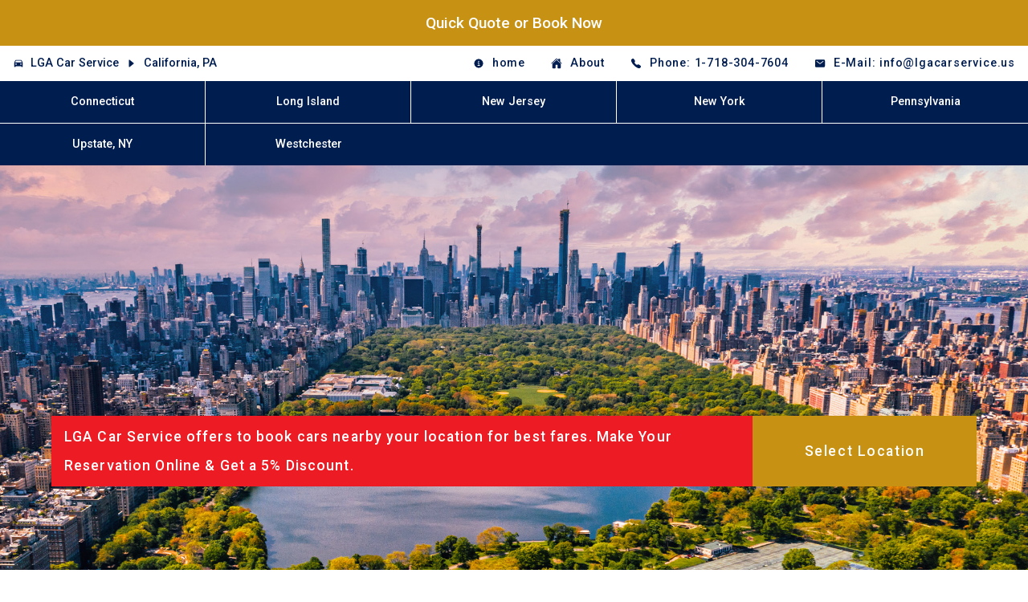

--- FILE ---
content_type: text/html; charset=utf-8
request_url: https://lgacarservice.us/locations/california-pa/
body_size: 36922
content:


<!DOCTYPE html>
<html lang="en">

<head>
  <meta charset="utf-8" />
  <meta name="viewport" content="width=device-width, initial-scale=1" />
  <base href="https://lgacarservice.us" />
  <title>LGA Car Service - California, PA</title>
  <meta name="description" content="The LGA Car Service is the premium car rental service in Connecticut, to give the top-notch chauffeur-driven exquisite range of fleet, at the most competitive rates in town." />
  <meta name="keywords" content="car service lga airport, car service to lga airport, lga car service, car service lga   , lga airport car service, laguardia airport limo, laguardia airport limousine, laguardia airport shuttle, laguardia airport transportation, laguardia airport taxi" />
  <meta property="og:type" content="website">
  <meta property="og:url" content="https://lgacarservice.us">
  <meta property="og:title" content="LGA Car Service - California, PA">
  <meta property="og:description" content="The LGA Car Service is the premium car rental service in Connecticut, to give the top-notch chauffeur-driven exquisite range of fleet, at the most competitive rates in town.">
  <meta property="og:image" content="https://storage.googleapis.com/us-airport-django-static/img/logo/lgacarservice.us.svg"> 
  <meta property="twitter:card" content="summary_large_image">
  <meta property="twitter:url" content="https://lgacarservice.us/">
  <meta property="twitter:title" content="LGA Car Service - California, PA">
  <meta property="twitter:description" content="The LGA Car Service is the premium car rental service in Connecticut, to give the top-notch chauffeur-driven exquisite range of fleet, at the most competitive rates in town.">
  <meta property="twitter:image" content="https://storage.googleapis.com/us-airport-django-static/img/logo/lgacarservice.us.svg">
  <meta name="robots" content="index, follow">
  <meta name="revisit-after" content="7 days">
  <script type="application/ld+json">
    [
        {
           "@context":"https://schema.org",
           "@type":"Organization",
           "url":"https://www.lgacarservice.us/",
           "logo":"https://www.lgacarservice.us/static/img/logo.png"
        },
        {
           "@context":"https://schema.org",
           "@type":"TravelAgency",
           "image":[
              "https://www.lgacarservice.us/static/img/logo.png"
           ],
           "name":"LGA Car Service",
           "address":{
              "@type":"PostalAddress",
              "streetAddress":"Flushing, NY",
              "addressCountry":"US"
           },
           "url":"https://www.example.com/restaurant-locations/manhattan",
           "telephone":"1-718-304-7604",
           "priceRange":"$$$",
           "openingHoursSpecification":[
              {
                 "@type":"OpeningHoursSpecification",
                 "dayOfWeek":"Saturday",
                 "opens":"00:00",
                 "closes":"23:59"
              },
              {
                 "@type":"OpeningHoursSpecification",
                 "dayOfWeek":"Sunday",
                 "opens":"00:00",
                 "closes":"00:00"
              }
           ],
           "currenciesAccepted":"USD",
           "paymentAccepted":"Credit Card"
        },
        {
           "@context":"https://schema.org",
           "@type":"BreadcrumbList",
           "itemListElement":[
              {
                 "@type":"ListItem",
                 "position":1,
                 "name":"LGA Car Service",
                 "item":"https://www.lgacarservice.us/"
              },
              {
                 "@type":"ListItem",
                 "position":2,
                 "name":"California, PA",
                 "item":"https://www.lgacarservice.us/california-pa/"
              }
           ]
        },
        {
           "@context":"https://schema.org",
           "@type":"NewsArticle",
           "headline":"California, PA",
           "datePublished":"Nov. 3, 2023, 11:05 p.m.",
           "dateModified":"Nov. 3, 2023, 11:05 p.m.",
           "author":[
              {
                 "@type":"Organization",
                 "name":"LGA Car Service",
                 "url":"https://www.lgacarservice.us/"
              }
           ]
        }
     ]
</script>
  <link rel="stylesheet" href="https://storage.googleapis.com/us-airport-django-static/css/default.min.css" />
  <script async src="https://www.googletagmanager.com/gtag/js?id=G-9FE780XDER"></script>
<script>
  window.dataLayer = window.dataLayer || [];
  function gtag(){dataLayer.push(arguments);}
  gtag('js', new Date());
  gtag('config', 'G-9FE780XDER');
</script>
</head>

<body>

  <!-- header -->
  

<div class="booking_static">
  <a href="/quick-quote-or-book-now">Quick Quote or Book Now</a>
</div>
<header>
  <div class="whitespace_top"></div>
  <div class="header_top">
    <div class="heading">
      <ion-icon name="car"></ion-icon>
      <a href="/">
        LGA Car Service
      </a>
      
      <ion-icon name="caret-forward"></ion-icon>


<a href="/california-pa">
  California, PA
</a>
 

      
      
    </div>
    <div class="whitespace"></div>
    <div class="contact">
      <ul>
        
        <li>
          <a href="/home" >
            <ion-icon name="information-circle"></ion-icon><span>home</span>
          </a>
        </li>
        
        <li>
          <a href="/about-us" >
            <ion-icon name="home"></ion-icon><span>About</span>
          </a>
        </li>
        
        <li>
          <a href="tel:1-718-304-7604">
            <ion-icon name="call"></ion-icon
            ><span>Phone: 1-718-304-7604</span>
          </a>
        </li>
        <li>
          <a href="mailto:info@lgacarservice.us">
            <ion-icon name="mail"></ion-icon
            ><span>E-Mail: info@lgacarservice.us</span>
          </a>
        </li>
      </ul>
    </div>
  </div>
  <div class="booking">
    <a href="/quick-quote-or-book-now">Quick Quote<br />or Book Now</a>
  </div>
  <div class="whitespace_top"></div>
  <div class="whitespace_bottom"></div>
  <div class="header_bottom">
    <div class="logo">
      <a href="/">
        <div id="main_logo">
          <img src="https://storage.googleapis.com/us-airport-django-static/img/logo/car.svg" alt="car">
          <div class="upper">LGA</div>
          <div class="lower">Car Service</div>
       </div>
      </a>
    </div>
    <nav>
      <ul>
        
        <li><a href="/connecticut" >Connecticut</a></li>
        
        <li><a href="/long-island" >Long Island</a></li>
        
        <li><a href="/new-jersey" >New Jersey</a></li>
        
        <li><a href="/new-york" >New York</a></li>
        
        <li><a href="/pennsylvania" >Pennsylvania</a></li>
        
        <li><a href="/upstate-ny" >Upstate, NY</a></li>
        
        <li><a href="/westchester" >Westchester</a></li>
        
      </ul>
    </nav>
  </div>
  <div class="whitespace_bottom"></div>
</header>


  <!-- slider -->
  
<section class="slider" style="background-image:url('https://storage.googleapis.com/us-airport-django-static/img/bg/background-4.jpg')"></section> 

  <!-- dropdown -->
  <section class="dropdown">
  <div class="container">
    <div class="heading">
      LGA Car Service offers to book cars nearby your location for best fares.
      Make Your Reservation Online &amp; Get a 5% Discount.
    </div>
    <div class="input">
      <select id="dropdown_list">
        <option selected value="">Select Location</option>
        
        <option value="locations/abington-pa">
          Abington, PA
        </option>
        
        <option value="locations/absecon-nj">
          Absecon, NJ
        </option>
        
        <option value="locations/accord-ny">
          Accord, NY
        </option>
        
        <option value="locations/acme-pa">
          Acme, PA
        </option>
        
        <option value="locations/adamsburg-pa">
          Adamsburg, PA
        </option>
        
        <option value="locations/adams-center-ny">
          Adams Center, NY
        </option>
        
        <option value="locations/adams-ny">
          Adams, NY
        </option>
        
        <option value="locations/addison-ny">
          Addison, NY
        </option>
        
        <option value="locations/afton-ny">
          Afton, NY
        </option>
        
        <option value="locations/airville-pa">
          Airville, PA
        </option>
        
        <option value="locations/akron-ny">
          Akron, NY
        </option>
        
        <option value="locations/akron-pa">
          Akron, PA
        </option>
        
        <option value="locations/albany-ny">
          Albany, NY
        </option>
        
        <option value="locations/albertson-ny">
          Albertson, NY
        </option>
        
        <option value="locations/albion-ny">
          Albion, NY
        </option>
        
        <option value="locations/albion-pa">
          Albion, PA
        </option>
        
        <option value="locations/albrightsville-pa">
          Albrightsville, PA
        </option>
        
        <option value="locations/alburtis-pa">
          Alburtis, PA
        </option>
        
        <option value="locations/alden-ny">
          Alden, NY
        </option>
        
        <option value="locations/alexander-ny">
          Alexander, NY
        </option>
        
        <option value="locations/alexandria-bay-ny">
          Alexandria Bay, NY
        </option>
        
        <option value="locations/alexandria-pa">
          Alexandria, PA
        </option>
        
        <option value="locations/alfred-ny">
          Alfred, NY
        </option>
        
        <option value="locations/alfred-station-ny">
          Alfred Station, NY
        </option>
        
        <option value="locations/aliquippa-pa">
          Aliquippa, PA
        </option>
        
        <option value="locations/allegany-ny">
          Allegany, NY
        </option>
        
        <option value="locations/allendale-nj">
          Allendale, NJ
        </option>
        
        <option value="locations/allenhurst-nj">
          Allenhurst, NJ
        </option>
        
        <option value="locations/allentown-nj">
          Allentown, NJ
        </option>
        
        <option value="locations/allentown-pa">
          Allentown, PA
        </option>
        
        <option value="locations/allison-park-pa">
          Allison Park, PA
        </option>
        
        <option value="locations/almond-ny">
          Almond, NY
        </option>
        
        <option value="locations/alpine-ny">
          Alpine, NY
        </option>
        
        <option value="locations/alplaus-ny">
          Alplaus, NY
        </option>
        
        <option value="locations/altamont-ny">
          Altamont, NY
        </option>
        
        <option value="locations/altmar-ny">
          Altmar, NY
        </option>
        
        <option value="locations/altoona-pa">
          Altoona, PA
        </option>
        
        <option value="locations/alum-bank-pa">
          Alum Bank, PA
        </option>
        
        <option value="locations/amawalk-ny">
          Amawalk, NY
        </option>
        
        <option value="locations/ambler-pa">
          Ambler, PA
        </option>
        
        <option value="locations/ambridge-pa">
          Ambridge, PA
        </option>
        
        <option value="locations/amenia-ny">
          Amenia, NY
        </option>
        
        <option value="locations/amityville-ny">
          Amityville, NY
        </option>
        
        <option value="locations/amsterdam-ny">
          Amsterdam, NY
        </option>
        
        <option value="locations/ancramdale-ny">
          Ancramdale, NY
        </option>
        
        <option value="locations/ancram-ny">
          Ancram, NY
        </option>
        
        <option value="locations/andes-ny">
          Andes, NY
        </option>
        
        <option value="locations/andover-ny">
          Andover, NY
        </option>
        
        <option value="locations/andreas-pa">
          Andreas, PA
        </option>
        
        <option value="locations/angelica-ny">
          Angelica, NY
        </option>
        
        <option value="locations/angola-ny">
          Angola, NY
        </option>
        
        <option value="locations/annandale-nj">
          Annandale, NJ
        </option>
        
        <option value="locations/annville-pa">
          Annville, PA
        </option>
        
        <option value="locations/ansonia-ct">
          Ansonia, CT
        </option>
        
        <option value="locations/antwerp-ny">
          Antwerp, NY
        </option>
        
        <option value="locations/apalachin-ny">
          Apalachin, NY
        </option>
        
        <option value="locations/apollo-pa">
          Apollo, PA
        </option>
        
        <option value="locations/arcade-ny">
          Arcade, NY
        </option>
        
        <option value="locations/archbald-pa">
          Archbald, PA
        </option>
        
        <option value="locations/ardmore-pa">
          Ardmore, PA
        </option>
        
        <option value="locations/ardsley-ny">
          Ardsley, NY
        </option>
        
        <option value="locations/argyle-ny">
          Argyle, NY
        </option>
        
        <option value="locations/arkport-ny">
          Arkport, NY
        </option>
        
        <option value="locations/arkville-ny">
          Arkville, NY
        </option>
        
        <option value="locations/armonk-ny">
          Armonk, NY
        </option>
        
        <option value="locations/arverne-ny">
          Arverne, NY
        </option>
        
        <option value="locations/asbury-nj">
          Asbury, NJ
        </option>
        
        <option value="locations/asbury-park-nj">
          Asbury Park, NJ
        </option>
        
        <option value="locations/ashland-pa">
          Ashland, PA
        </option>
        
        <option value="locations/ashville-ny">
          Ashville, NY
        </option>
        
        <option value="locations/aston-pa">
          Aston, PA
        </option>
        
        <option value="locations/astoria-ny">
          Astoria, NY
        </option>
        
        <option value="locations/atco-nj">
          Atco, NJ
        </option>
        
        <option value="locations/atglen-pa">
          Atglen, PA
        </option>
        
        <option value="locations/athens-ny">
          Athens, NY
        </option>
        
        <option value="locations/athens-pa">
          Athens, PA
        </option>
        
        <option value="locations/athol-ny">
          Athol, NY
        </option>
        
        <option value="locations/atlantic-beach-ny">
          Atlantic Beach, NY
        </option>
        
        <option value="locations/atlantic-city-nj">
          Atlantic City, NJ
        </option>
        
        <option value="locations/atlantic-highlands-nj">
          Atlantic Highlands, NJ
        </option>
        
        <option value="locations/attica-ny">
          Attica, NY
        </option>
        
        <option value="locations/auburn-ny">
          Auburn, NY
        </option>
        
        <option value="locations/auburn-pa">
          Auburn, PA
        </option>
        
        <option value="locations/audubon-nj">
          Audubon, NJ
        </option>
        
        <option value="locations/audubon-pa">
          Audubon, PA
        </option>
        
        <option value="locations/augusta-nj">
          Augusta, NJ
        </option>
        
        <option value="locations/aurora-ny">
          Aurora, NY
        </option>
        
        <option value="locations/au-sable-forks-ny">
          Au Sable Forks, NY
        </option>
        
        <option value="locations/austerlitz-ny">
          Austerlitz, NY
        </option>
        
        <option value="locations/avalon-nj">
          Avalon, NJ
        </option>
        
        <option value="locations/avella-pa">
          Avella, PA
        </option>
        
        <option value="locations/avenel-nj">
          Avenel, NJ
        </option>
        
        <option value="locations/averill-park-ny">
          Averill Park, NY
        </option>
        
        <option value="locations/avoca-ny">
          Avoca, NY
        </option>
        
        <option value="locations/avoca-pa">
          Avoca, PA
        </option>
        
        <option value="locations/avon-by-the-sea-nj">
          Avon by the Sea, NJ
        </option>
        
        <option value="locations/avon-ct">
          Avon, CT
        </option>
        
        <option value="locations/avondale-pa">
          Avondale, PA
        </option>
        
        <option value="locations/avonmore-pa">
          Avonmore, PA
        </option>
        
        <option value="locations/babylon-ny">
          Babylon, NY
        </option>
        
        <option value="locations/baden-pa">
          Baden, PA
        </option>
        
        <option value="locations/bainbridge-ny">
          Bainbridge, NY
        </option>
        
        <option value="locations/bainbridge-pa">
          Bainbridge, PA
        </option>
        
        <option value="locations/bakerstown-pa">
          Bakerstown, PA
        </option>
        
        <option value="locations/bala-cynwyd-pa">
          Bala Cynwyd, PA
        </option>
        
        <option value="locations/baldwin-ny">
          Baldwin, NY
        </option>
        
        <option value="locations/baldwin-place-ny">
          Baldwin Place, NY
        </option>
        
        <option value="locations/baldwinsville-ny">
          Baldwinsville, NY
        </option>
        
        <option value="locations/ballston-lake-ny">
          Ballston Lake, NY
        </option>
        
        <option value="locations/ballston-spa-ny">
          Ballston Spa, NY
        </option>
        
        <option value="locations/bally-pa">
          Bally, PA
        </option>
        
        <option value="locations/bangor-pa">
          Bangor, PA
        </option>
        
        <option value="locations/barker-ny">
          Barker, NY
        </option>
        
        <option value="locations/barkhamsted-ct">
          Barkhamsted, CT
        </option>
        
        <option value="locations/barnegat-nj">
          Barnegat, NJ
        </option>
        
        <option value="locations/barnesboro-pa">
          Barnesboro, PA
        </option>
        
        <option value="locations/barnesville-pa">
          Barnesville, PA
        </option>
        
        <option value="locations/barneveld-ny">
          Barneveld, NY
        </option>
        
        <option value="locations/barrington-nj">
          Barrington, NJ
        </option>
        
        <option value="locations/barryville-ny">
          Barryville, NY
        </option>
        
        <option value="locations/barton-ny">
          Barton, NY
        </option>
        
        <option value="locations/bartonsville-pa">
          Bartonsville, PA
        </option>
        
        <option value="locations/barto-pa">
          Barto, PA
        </option>
        
        <option value="locations/basking-ridge-nj">
          Basking Ridge, NJ
        </option>
        
        <option value="locations/basom-ny">
          Basom, NY
        </option>
        
        <option value="locations/batavia-ny">
          Batavia, NY
        </option>
        
        <option value="locations/bath-ny">
          Bath, NY
        </option>
        
        <option value="locations/bath-pa">
          Bath, PA
        </option>
        
        <option value="locations/bayonne-nj">
          Bayonne, NJ
        </option>
        
        <option value="locations/bayport-ny">
          Bayport, NY
        </option>
        
        <option value="locations/bay-shore-ny">
          Bay Shore, NY
        </option>
        
        <option value="locations/bayside-ny">
          Bayside, NY
        </option>
        
        <option value="locations/bayville-ny">
          Bayville, NY
        </option>
        
        <option value="locations/beach-haven-nj">
          Beach Haven, NJ
        </option>
        
        <option value="locations/beach-lake-pa">
          Beach Lake, PA
        </option>
        
        <option value="locations/beachwood-nj">
          Beachwood, NJ
        </option>
        
        <option value="locations/beacon-falls-ct">
          Beacon Falls, CT
        </option>
        
        <option value="locations/beacon-ny">
          Beacon, NY
        </option>
        
        <option value="locations/bear-creek-pa">
          Bear Creek, PA
        </option>
        
        <option value="locations/bearsville-ny">
          Bearsville, NY
        </option>
        
        <option value="locations/beaver-dams-ny">
          Beaver Dams, NY
        </option>
        
        <option value="locations/beaver-falls-pa">
          Beaver Falls, PA
        </option>
        
        <option value="locations/beaver-pa">
          Beaver, PA
        </option>
        
        <option value="locations/beaver-springs-pa">
          Beaver Springs, PA
        </option>
        
        <option value="locations/beavertown-pa">
          Beavertown, PA
        </option>
        
        <option value="locations/bedford-hills-ny">
          Bedford Hills, NY
        </option>
        
        <option value="locations/bedford-ny">
          Bedford, NY
        </option>
        
        <option value="locations/bedford-pa">
          Bedford, PA
        </option>
        
        <option value="locations/bedminster-nj">
          Bedminster, NJ
        </option>
        
        <option value="locations/beech-creek-pa">
          Beech Creek, PA
        </option>
        
        <option value="locations/belfast-ny">
          Belfast, NY
        </option>
        
        <option value="locations/belford-nj">
          Belford, NJ
        </option>
        
        <option value="locations/bellefonte-pa">
          Bellefonte, PA
        </option>
        
        <option value="locations/belle-mead-nj">
          Belle Mead, NJ
        </option>
        
        <option value="locations/bellerose-ny">
          Bellerose, NY
        </option>
        
        <option value="locations/belle-vernon-pa">
          Belle Vernon, PA
        </option>
        
        <option value="locations/belleville-nj">
          Belleville, NJ
        </option>
        
        <option value="locations/belleville-pa">
          Belleville, PA
        </option>
        
        <option value="locations/bellmawr-nj">
          Bellmawr, NJ
        </option>
        
        <option value="locations/bellmore-ny">
          Bellmore, NY
        </option>
        
        <option value="locations/bellport-ny">
          Bellport, NY
        </option>
        
        <option value="locations/bellwood-pa">
          Bellwood, PA
        </option>
        
        <option value="locations/belmar-nj">
          Belmar, NJ
        </option>
        
        <option value="locations/belmont-ny">
          Belmont, NY
        </option>
        
        <option value="locations/belvidere-nj">
          Belvidere, NJ
        </option>
        
        <option value="locations/bemus-point-ny">
          Bemus Point, NY
        </option>
        
        <option value="locations/bensalem-pa">
          Bensalem, PA
        </option>
        
        <option value="locations/bentleyville-pa">
          Bentleyville, PA
        </option>
        
        <option value="locations/benton-pa">
          Benton, PA
        </option>
        
        <option value="locations/bergenfield-nj">
          Bergenfield, NJ
        </option>
        
        <option value="locations/bergen-ny">
          Bergen, NY
        </option>
        
        <option value="locations/berkeley-heights-nj">
          Berkeley Heights, NJ
        </option>
        
        <option value="locations/berkshire-ny">
          Berkshire, NY
        </option>
        
        <option value="locations/berlin-ny">
          Berlin, NY
        </option>
        
        <option value="locations/bernardsville-nj">
          Bernardsville, NJ
        </option>
        
        <option value="locations/berne-ny">
          Berne, NY
        </option>
        
        <option value="locations/bernhards-bay-ny">
          Bernhards Bay, NY
        </option>
        
        <option value="locations/bernville-pa">
          Bernville, PA
        </option>
        
        <option value="locations/berwick-pa">
          Berwick, PA
        </option>
        
        <option value="locations/berwyn-pa">
          Berwyn, PA
        </option>
        
        <option value="locations/bessemer-pa">
          Bessemer, PA
        </option>
        
        <option value="locations/bethany-ct">
          Bethany, CT
        </option>
        
        <option value="locations/bethel-ct">
          Bethel, CT
        </option>
        
        <option value="locations/bethel-ny">
          Bethel, NY
        </option>
        
        <option value="locations/bethel-pa">
          Bethel, PA
        </option>
        
        <option value="locations/bethel-park-pa">
          Bethel Park, PA
        </option>
        
        <option value="locations/bethlehem-ct">
          Bethlehem, CT
        </option>
        
        <option value="locations/bethlehem-pa">
          Bethlehem, PA
        </option>
        
        <option value="locations/bethpage-ny">
          Bethpage, NY
        </option>
        
        <option value="locations/beverly-nj">
          Beverly, NJ
        </option>
        
        <option value="locations/big-flats-ny">
          Big Flats, NY
        </option>
        
        <option value="locations/big-indian-ny">
          Big Indian, NY
        </option>
        
        <option value="locations/binghamton-ny">
          Binghamton, NY
        </option>
        
        <option value="locations/bird-in-hand-pa">
          Bird in Hand, PA
        </option>
        
        <option value="locations/birdsboro-pa">
          Birdsboro, PA
        </option>
        
        <option value="locations/black-river-ny">
          Black River, NY
        </option>
        
        <option value="locations/blackwood-nj">
          Blackwood, NJ
        </option>
        
        <option value="locations/blairstown-nj">
          Blairstown, NJ
        </option>
        
        <option value="locations/blairsville-pa">
          Blairsville, PA
        </option>
        
        <option value="locations/blakeslee-pa">
          Blakeslee, PA
        </option>
        
        <option value="locations/blandon-pa">
          Blandon, PA
        </option>
        
        <option value="locations/blauvelt-ny">
          Blauvelt, NY
        </option>
        
        <option value="locations/bliss-ny">
          Bliss, NY
        </option>
        
        <option value="locations/bloomfield-ct">
          Bloomfield, CT
        </option>
        
        <option value="locations/bloomfield-ny">
          Bloomfield, NY
        </option>
        
        <option value="locations/bloomingburg-ny">
          Bloomingburg, NY
        </option>
        
        <option value="locations/bloomingdale-nj">
          Bloomingdale, NJ
        </option>
        
        <option value="locations/bloomington-ny">
          Bloomington, NY
        </option>
        
        <option value="locations/bloomsburg-pa">
          Bloomsburg, PA
        </option>
        
        <option value="locations/bloomsbury-nj">
          Bloomsbury, NJ
        </option>
        
        <option value="locations/blossburg-pa">
          Blossburg, PA
        </option>
        
        <option value="locations/blossvale-ny">
          Blossvale, NY
        </option>
        
        <option value="locations/blue-bell-pa">
          Blue Bell, PA
        </option>
        
        <option value="locations/blue-point-ny">
          Blue Point, NY
        </option>
        
        <option value="locations/blue-ridge-summit-pa">
          Blue Ridge Summit, PA
        </option>
        
        <option value="locations/boalsburg-pa">
          Boalsburg, PA
        </option>
        
        <option value="locations/bogota-nj">
          Bogota, NJ
        </option>
        
        <option value="locations/bohemia-ny">
          Bohemia, NY
        </option>
        
        <option value="locations/boiceville-ny">
          Boiceville, NY
        </option>
        
        <option value="locations/boiling-springs-pa">
          Boiling Springs, PA
        </option>
        
        <option value="locations/bolivar-ny">
          Bolivar, NY
        </option>
        
        <option value="locations/bolivar-pa">
          Bolivar, PA
        </option>
        
        <option value="locations/bolton-landing-ny">
          Bolton Landing, NY
        </option>
        
        <option value="locations/bombay-ny">
          Bombay, NY
        </option>
        
        <option value="locations/boonton-nj">
          Boonton, NJ
        </option>
        
        <option value="locations/boonville-ny">
          Boonville, NY
        </option>
        
        <option value="locations/bordentown-nj">
          Bordentown, NJ
        </option>
        
        <option value="locations/boston-ny">
          Boston, NY
        </option>
        
        <option value="locations/bouckville-ny">
          Bouckville, NY
        </option>
        
        <option value="locations/bound-brook-nj">
          Bound Brook, NJ
        </option>
        
        <option value="locations/bovina-center-ny">
          Bovina Center, NY
        </option>
        
        <option value="locations/bowmansville-ny">
          Bowmansville, NY
        </option>
        
        <option value="locations/boyers-pa">
          Boyers, PA
        </option>
        
        <option value="locations/boyertown-pa">
          Boyertown, PA
        </option>
        
        <option value="locations/bozrah-ct">
          Bozrah, CT
        </option>
        
        <option value="locations/brackenridge-pa">
          Brackenridge, PA
        </option>
        
        <option value="locations/braddock-pa">
          Braddock, PA
        </option>
        
        <option value="locations/bradenville-pa">
          Bradenville, PA
        </option>
        
        <option value="locations/bradford-pa">
          Bradford, PA
        </option>
        
        <option value="locations/bradfordwoods-pa">
          Bradfordwoods, PA
        </option>
        
        <option value="locations/bradley-beach-nj">
          Bradley Beach, NJ
        </option>
        
        <option value="locations/branchburg-nj">
          Branchburg, NJ
        </option>
        
        <option value="locations/branchport-ny">
          Branchport, NY
        </option>
        
        <option value="locations/branchville-nj">
          Branchville, NJ
        </option>
        
        <option value="locations/branford-ct">
          Branford, CT
        </option>
        
        <option value="locations/brant-lake-ny">
          Brant Lake, NY
        </option>
        
        <option value="locations/brasher-falls-ny">
          Brasher Falls, NY
        </option>
        
        <option value="locations/breezewood-pa">
          Breezewood, PA
        </option>
        
        <option value="locations/breezy-point-ny">
          Breezy Point, NY
        </option>
        
        <option value="locations/breinigsville-pa">
          Breinigsville, PA
        </option>
        
        <option value="locations/brentwood-ny">
          Brentwood, NY
        </option>
        
        <option value="locations/brewerton-ny">
          Brewerton, NY
        </option>
        
        <option value="locations/brewster-ny">
          Brewster, NY
        </option>
        
        <option value="locations/briarcliff-manor-ny">
          Briarcliff Manor, NY
        </option>
        
        <option value="locations/brick-nj">
          Brick, NJ
        </option>
        
        <option value="locations/bridgeport-ct">
          Bridgeport, CT
        </option>
        
        <option value="locations/bridgeport-ny">
          Bridgeport, NY
        </option>
        
        <option value="locations/bridgeport-pa">
          Bridgeport, PA
        </option>
        
        <option value="locations/bridgeton-nj">
          Bridgeton, NJ
        </option>
        
        <option value="locations/bridgeville-pa">
          Bridgeville, PA
        </option>
        
        <option value="locations/bridgewater-ct">
          Bridgewater, CT
        </option>
        
        <option value="locations/bridgewater-nj">
          Bridgewater, NJ
        </option>
        
        <option value="locations/brielle-nj">
          Brielle, NJ
        </option>
        
        <option value="locations/brier-hill-ny">
          Brier Hill, NY
        </option>
        
        <option value="locations/brigantine-nj">
          Brigantine, NJ
        </option>
        
        <option value="locations/brightwaters-ny">
          Brightwaters, NY
        </option>
        
        <option value="locations/bristol-ct">
          Bristol, CT
        </option>
        
        <option value="locations/bristol-pa">
          Bristol, PA
        </option>
        
        <option value="locations/broadalbin-ny">
          Broadalbin, NY
        </option>
        
        <option value="locations/brockport-ny">
          Brockport, NY
        </option>
        
        <option value="locations/brockway-pa">
          Brockway, PA
        </option>
        
        <option value="locations/brocton-ny">
          Brocton, NY
        </option>
        
        <option value="locations/brodheadsville-pa">
          Brodheadsville, PA
        </option>
        
        <option value="locations/brogue-pa">
          Brogue, PA
        </option>
        
        <option value="locations/bronx-ny">
          Bronx, NY
        </option>
        
        <option value="locations/bronxville-ny">
          Bronxville, NY
        </option>
        
        <option value="locations/brookfield-ct">
          Brookfield, CT
        </option>
        
        <option value="locations/brookhaven-ny">
          Brookhaven, NY
        </option>
        
        <option value="locations/brookhaven-pa">
          Brookhaven, PA
        </option>
        
        <option value="locations/brooklyn-ny">
          Brooklyn, NY
        </option>
        
        <option value="locations/brooktondale-ny">
          Brooktondale, NY
        </option>
        
        <option value="locations/brookville-pa">
          Brookville, PA
        </option>
        
        <option value="locations/broomall-pa">
          Broomall, PA
        </option>
        
        <option value="locations/browns-mills-nj">
          Browns Mills, NJ
        </option>
        
        <option value="locations/brownsville-pa">
          Brownsville, PA
        </option>
        
        <option value="locations/brushton-ny">
          Brushton, NY
        </option>
        
        <option value="locations/bryn-mawr-pa">
          Bryn Mawr, PA
        </option>
        
        <option value="locations/buchanan-ny">
          Buchanan, NY
        </option>
        
        <option value="locations/budd-lake-nj">
          Budd Lake, NJ
        </option>
        
        <option value="locations/buena-nj">
          Buena, NJ
        </option>
        
        <option value="locations/buffalo-ny">
          Buffalo, NY
        </option>
        
        <option value="locations/burdett-ny">
          Burdett, NY
        </option>
        
        <option value="locations/burgettstown-pa">
          Burgettstown, PA
        </option>
        
        <option value="locations/burke-ny">
          Burke, NY
        </option>
        
        <option value="locations/burlington-ct">
          Burlington, CT
        </option>
        
        <option value="locations/burlington-flats-ny">
          Burlington Flats, NY
        </option>
        
        <option value="locations/burlington-nj">
          Burlington, NJ
        </option>
        
        <option value="locations/burnham-pa">
          Burnham, PA
        </option>
        
        <option value="locations/burnt-hills-ny">
          Burnt Hills, NY
        </option>
        
        <option value="locations/burt-ny">
          Burt, NY
        </option>
        
        <option value="locations/bushkill-pa">
          Bushkill, PA
        </option>
        
        <option value="locations/butler-nj">
          Butler, NJ
        </option>
        
        <option value="locations/butler-pa">
          Butler, PA
        </option>
        
        <option value="locations/byron-ny">
          Byron, NY
        </option>
        
        <option value="locations/cabot-pa">
          Cabot, PA
        </option>
        
        <option value="locations/cairo-ny">
          Cairo, NY
        </option>
        
        <option value="locations/caldwell-nj">
          Caldwell, NJ
        </option>
        
        <option value="locations/caledonia-ny">
          Caledonia, NY
        </option>
        
        <option value="locations/califon-nj">
          Califon, NJ
        </option>
        
        <option value="locations/california-pa">
          California, PA
        </option>
        
        <option value="locations/callicoon-ny">
          Callicoon, NY
        </option>
        
        <option value="locations/calverton-ny">
          Calverton, NY
        </option>
        
        <option value="locations/cambria-heights-ny">
          Cambria Heights, NY
        </option>
        
        <option value="locations/cambridge-ny">
          Cambridge, NY
        </option>
        
        <option value="locations/cambridge-springs-pa">
          Cambridge Springs, PA
        </option>
        
        <option value="locations/camden-ny">
          Camden, NY
        </option>
        
        <option value="locations/camillus-ny">
          Camillus, NY
        </option>
        
        <option value="locations/campbell-hall-ny">
          Campbell Hall, NY
        </option>
        
        <option value="locations/campbell-ny">
          Campbell, NY
        </option>
        
        <option value="locations/camp-hill-pa">
          Camp Hill, PA
        </option>
        
        <option value="locations/canaan-ct">
          Canaan, CT
        </option>
        
        <option value="locations/canaan-ny">
          Canaan, NY
        </option>
        
        <option value="locations/canadensis-pa">
          Canadensis, PA
        </option>
        
        <option value="locations/canajoharie-ny">
          Canajoharie, NY
        </option>
        
        <option value="locations/canandaigua-ny">
          Canandaigua, NY
        </option>
        
        <option value="locations/canaseraga-ny">
          Canaseraga, NY
        </option>
        
        <option value="locations/canastota-ny">
          Canastota, NY
        </option>
        
        <option value="locations/candor-ny">
          Candor, NY
        </option>
        
        <option value="locations/canisteo-ny">
          Canisteo, NY
        </option>
        
        <option value="locations/canonsburg-pa">
          Canonsburg, PA
        </option>
        
        <option value="locations/canton-ct">
          Canton, CT
        </option>
        
        <option value="locations/canton-ny">
          Canton, NY
        </option>
        
        <option value="locations/canton-pa">
          Canton, PA
        </option>
        
        <option value="locations/cape-may-courthouse-nj">
          Cape May CourtHouse, NJ
        </option>
        
        <option value="locations/cape-may-nj">
          Cape May, NJ
        </option>
        
        <option value="locations/cape-vincent-ny">
          Cape Vincent, NY
        </option>
        
        <option value="locations/carbondale-pa">
          Carbondale, PA
        </option>
        
        <option value="locations/carle-place-ny">
          Carle Place, NY
        </option>
        
        <option value="locations/carlisle-pa">
          Carlisle, PA
        </option>
        
        <option value="locations/carlstadt-nj">
          Carlstadt, NJ
        </option>
        
        <option value="locations/carmel-ny">
          Carmel, NY
        </option>
        
        <option value="locations/carmichaels-pa">
          Carmichaels, PA
        </option>
        
        <option value="locations/carnegie-pa">
          Carnegie, PA
        </option>
        
        <option value="locations/caroga-lake-ny">
          Caroga Lake, NY
        </option>
        
        <option value="locations/carrolltown-pa">
          Carrolltown, PA
        </option>
        
        <option value="locations/carteret-nj">
          Carteret, NJ
        </option>
        
        <option value="locations/carthage-ny">
          Carthage, NY
        </option>
        
        <option value="locations/cassadaga-ny">
          Cassadaga, NY
        </option>
        
        <option value="locations/castile-ny">
          Castile, NY
        </option>
        
        <option value="locations/castleton-on-hudson-ny">
          Castleton on Hudson, NY
        </option>
        
        <option value="locations/castorland-ny">
          Castorland, NY
        </option>
        
        <option value="locations/catasauqua-pa">
          Catasauqua, PA
        </option>
        
        <option value="locations/catawissa-pa">
          Catawissa, PA
        </option>
        
        <option value="locations/cato-ny">
          Cato, NY
        </option>
        
        <option value="locations/catskill-ny">
          Catskill, NY
        </option>
        
        <option value="locations/cattaraugus-ny">
          Cattaraugus, NY
        </option>
        
        <option value="locations/cayuta-ny">
          Cayuta, NY
        </option>
        
        <option value="locations/cazenovia-ny">
          Cazenovia, NY
        </option>
        
        <option value="locations/cecil-pa">
          Cecil, PA
        </option>
        
        <option value="locations/cedar-grove-nj">
          Cedar Grove, NJ
        </option>
        
        <option value="locations/cedarhurst-ny">
          Cedarhurst, NY
        </option>
        
        <option value="locations/cedar-knolls-nj">
          Cedar Knolls, NJ
        </option>
        
        <option value="locations/cedarville-nj">
          Cedarville, NJ
        </option>
        
        <option value="locations/centereach-ny">
          Centereach, NY
        </option>
        
        <option value="locations/center-moriches-ny">
          Center Moriches, NY
        </option>
        
        <option value="locations/centerport-ny">
          Centerport, NY
        </option>
        
        <option value="locations/center-valley-pa">
          Center Valley, PA
        </option>
        
        <option value="locations/centerville-pa">
          Centerville, PA
        </option>
        
        <option value="locations/central-bridge-ny">
          Central Bridge, NY
        </option>
        
        <option value="locations/central-islip-ny">
          Central Islip, NY
        </option>
        
        <option value="locations/central-square-ny">
          Central Square, NY
        </option>
        
        <option value="locations/central-valley-ny">
          Central Valley, NY
        </option>
        
        <option value="locations/centre-hall-pa">
          Centre Hall, PA
        </option>
        
        <option value="locations/chadds-ford-pa">
          Chadds Ford, PA
        </option>
        
        <option value="locations/chadwicks-ny">
          Chadwicks, NY
        </option>
        
        <option value="locations/chaffee-ny">
          Chaffee, NY
        </option>
        
        <option value="locations/chalfont-pa">
          Chalfont, PA
        </option>
        
        <option value="locations/chambersburg-pa">
          Chambersburg, PA
        </option>
        
        <option value="locations/champion-pa">
          Champion, PA
        </option>
        
        <option value="locations/champlain-ny">
          Champlain, NY
        </option>
        
        <option value="locations/chappaqua-ny">
          Chappaqua, NY
        </option>
        
        <option value="locations/charleroi-pa">
          Charleroi, PA
        </option>
        
        <option value="locations/chateaugay-ny">
          Chateaugay, NY
        </option>
        
        <option value="locations/chatham-ny">
          Chatham, NY
        </option>
        
        <option value="locations/chatsworth-nj">
          Chatsworth, NJ
        </option>
        
        <option value="locations/chaumont-ny">
          Chaumont, NY
        </option>
        
        <option value="locations/chazy-ny">
          Chazy, NY
        </option>
        
        <option value="locations/cheltenham-pa">
          Cheltenham, PA
        </option>
        
        <option value="locations/chemung-ny">
          Chemung, NY
        </option>
        
        <option value="locations/chenango-forks-ny">
          Chenango Forks, NY
        </option>
        
        <option value="locations/cherry-creek-ny">
          Cherry Creek, NY
        </option>
        
        <option value="locations/cherry-hill-nj">
          Cherry Hill, NJ
        </option>
        
        <option value="locations/cherry-tree-pa">
          Cherry Tree, PA
        </option>
        
        <option value="locations/cherry-valley-ny">
          Cherry Valley, NY
        </option>
        
        <option value="locations/cheshire-ct">
          Cheshire, CT
        </option>
        
        <option value="locations/chester-ny">
          Chester, NY
        </option>
        
        <option value="locations/chester-pa">
          Chester, PA
        </option>
        
        <option value="locations/chester-springs-pa">
          Chester Springs, PA
        </option>
        
        <option value="locations/chestertown-ny">
          Chestertown, NY
        </option>
        
        <option value="locations/cheswick-pa">
          Cheswick, PA
        </option>
        
        <option value="locations/chicora-pa">
          Chicora, PA
        </option>
        
        <option value="locations/chittenango-ny">
          Chittenango, NY
        </option>
        
        <option value="locations/christiana-pa">
          Christiana, PA
        </option>
        
        <option value="locations/churchville-ny">
          Churchville, NY
        </option>
        
        <option value="locations/cicero-ny">
          Cicero, NY
        </option>
        
        <option value="locations/cincinnatus-ny">
          Cincinnatus, NY
        </option>
        
        <option value="locations/cinnaminson-nj">
          Cinnaminson, NJ
        </option>
        
        <option value="locations/circleville-ny">
          Circleville, NY
        </option>
        
        <option value="locations/clairton-pa">
          Clairton, PA
        </option>
        
        <option value="locations/clarence-center-ny">
          Clarence Center, NY
        </option>
        
        <option value="locations/clarence-ny">
          Clarence, NY
        </option>
        
        <option value="locations/clarendon-pa">
          Clarendon, PA
        </option>
        
        <option value="locations/clarion-pa">
          Clarion, PA
        </option>
        
        <option value="locations/clark-nj">
          Clark, NJ
        </option>
        
        <option value="locations/clarksboro-nj">
          Clarksboro, NJ
        </option>
        
        <option value="locations/clarksburg-nj">
          Clarksburg, NJ
        </option>
        
        <option value="locations/clarks-summit-pa">
          Clarks Summit, PA
        </option>
        
        <option value="locations/claverack-ny">
          Claverack, NY
        </option>
        
        <option value="locations/clay-ny">
          Clay, NY
        </option>
        
        <option value="locations/claysburg-pa">
          Claysburg, PA
        </option>
        
        <option value="locations/claysville-pa">
          Claysville, PA
        </option>
        
        <option value="locations/clayton-ny">
          Clayton, NY
        </option>
        
        <option value="locations/clayville-ny">
          Clayville, NY
        </option>
        
        <option value="locations/clearfield-pa">
          Clearfield, PA
        </option>
        
        <option value="locations/clementon-nj">
          Clementon, NJ
        </option>
        
        <option value="locations/cleveland-ny">
          Cleveland, NY
        </option>
        
        <option value="locations/cliffside-park-nj">
          Cliffside Park, NJ
        </option>
        
        <option value="locations/cliffwood-nj">
          Cliffwood, NJ
        </option>
        
        <option value="locations/clifton-nj">
          Clifton, NJ
        </option>
        
        <option value="locations/clifton-park-ny">
          Clifton Park, NY
        </option>
        
        <option value="locations/clifton-springs-ny">
          Clifton Springs, NY
        </option>
        
        <option value="locations/clinton-corners-ny">
          Clinton Corners, NY
        </option>
        
        <option value="locations/clintondale-ny">
          Clintondale, NY
        </option>
        
        <option value="locations/clinton-ny">
          Clinton, NY
        </option>
        
        <option value="locations/clinton-pa">
          Clinton, PA
        </option>
        
        <option value="locations/closter-nj">
          Closter, NJ
        </option>
        
        <option value="locations/clyde-ny">
          Clyde, NY
        </option>
        
        <option value="locations/clymer-ny">
          Clymer, NY
        </option>
        
        <option value="locations/clymer-pa">
          Clymer, PA
        </option>
        
        <option value="locations/coal-center-pa">
          Coal Center, PA
        </option>
        
        <option value="locations/coaldale-pa">
          Coaldale, PA
        </option>
        
        <option value="locations/coalport-pa">
          Coalport, PA
        </option>
        
        <option value="locations/coal-township-pa">
          Coal Township, PA
        </option>
        
        <option value="locations/coatesville-pa">
          Coatesville, PA
        </option>
        
        <option value="locations/cobleskill-ny">
          Cobleskill, NY
        </option>
        
        <option value="locations/cochecton-ny">
          Cochecton, NY
        </option>
        
        <option value="locations/cochranton-pa">
          Cochranton, PA
        </option>
        
        <option value="locations/cochranville-pa">
          Cochranville, PA
        </option>
        
        <option value="locations/cogan-station-pa">
          Cogan Station, PA
        </option>
        
        <option value="locations/cohocton-ny">
          Cohocton, NY
        </option>
        
        <option value="locations/cohoes-ny">
          Cohoes, NY
        </option>
        
        <option value="locations/colchester-ct">
          Colchester, CT
        </option>
        
        <option value="locations/cold-brook-ny">
          Cold Brook, NY
        </option>
        
        <option value="locations/colden-ny">
          Colden, NY
        </option>
        
        <option value="locations/cold-spring-harbor-ny">
          Cold Spring Harbor, NY
        </option>
        
        <option value="locations/cold-spring-ny">
          Cold Spring, NY
        </option>
        
        <option value="locations/colebrook-ct">
          Colebrook, CT
        </option>
        
        <option value="locations/college-point-ny">
          College Point, NY
        </option>
        
        <option value="locations/collegeville-pa">
          Collegeville, PA
        </option>
        
        <option value="locations/collingswood-nj">
          Collingswood, NJ
        </option>
        
        <option value="locations/collins-ny">
          Collins, NY
        </option>
        
        <option value="locations/colmar-pa">
          Colmar, PA
        </option>
        
        <option value="locations/colonia-nj">
          Colonia, NJ
        </option>
        
        <option value="locations/colton-ny">
          Colton, NY
        </option>
        
        <option value="locations/colts-neck-nj">
          Colts Neck, NJ
        </option>
        
        <option value="locations/columbia-nj">
          Columbia, NJ
        </option>
        
        <option value="locations/columbia-pa">
          Columbia, PA
        </option>
        
        <option value="locations/columbus-nj">
          Columbus, NJ
        </option>
        
        <option value="locations/commack-ny">
          Commack, NY
        </option>
        
        <option value="locations/comstock-ny">
          Comstock, NY
        </option>
        
        <option value="locations/conestoga-pa">
          Conestoga, PA
        </option>
        
        <option value="locations/conesus-ny">
          Conesus, NY
        </option>
        
        <option value="locations/congers-ny">
          Congers, NY
        </option>
        
        <option value="locations/conklin-ny">
          Conklin, NY
        </option>
        
        <option value="locations/conneaut-lake-pa">
          Conneaut Lake, PA
        </option>
        
        <option value="locations/conneautville-pa">
          Conneautville, PA
        </option>
        
        <option value="locations/connellsville-pa">
          Connellsville, PA
        </option>
        
        <option value="locations/conshohocken-pa">
          Conshohocken, PA
        </option>
        
        <option value="locations/constable-ny">
          Constable, NY
        </option>
        
        <option value="locations/constableville-ny">
          Constableville, NY
        </option>
        
        <option value="locations/constantia-ny">
          Constantia, NY
        </option>
        
        <option value="locations/conway-pa">
          Conway, PA
        </option>
        
        <option value="locations/cookstown-nj">
          Cookstown, NJ
        </option>
        
        <option value="locations/coopersburg-pa">
          Coopersburg, PA
        </option>
        
        <option value="locations/cooperstown-ny">
          Cooperstown, NY
        </option>
        
        <option value="locations/cooperstown-pa">
          Cooperstown, PA
        </option>
        
        <option value="locations/copake-falls-ny">
          Copake Falls, NY
        </option>
        
        <option value="locations/copake-ny">
          Copake, NY
        </option>
        
        <option value="locations/copenhagen-ny">
          Copenhagen, NY
        </option>
        
        <option value="locations/copiague-ny">
          Copiague, NY
        </option>
        
        <option value="locations/coram-ny">
          Coram, NY
        </option>
        
        <option value="locations/coraopolis-pa">
          Coraopolis, PA
        </option>
        
        <option value="locations/corfu-ny">
          Corfu, NY
        </option>
        
        <option value="locations/corinth-ny">
          Corinth, NY
        </option>
        
        <option value="locations/corning-ny">
          Corning, NY
        </option>
        
        <option value="locations/cornwall-ny">
          Cornwall, NY
        </option>
        
        <option value="locations/cornwall-on-hudson-ny">
          Cornwall on Hudson, NY
        </option>
        
        <option value="locations/corona-ny">
          Corona, NY
        </option>
        
        <option value="locations/corry-pa">
          Corry, PA
        </option>
        
        <option value="locations/cortland-ny">
          Cortland, NY
        </option>
        
        <option value="locations/cortlandt-manor-ny">
          Cortlandt Manor, NY
        </option>
        
        <option value="locations/cottekill-ny">
          Cottekill, NY
        </option>
        
        <option value="locations/coudersport-pa">
          Coudersport, PA
        </option>
        
        <option value="locations/covington-pa">
          Covington, PA
        </option>
        
        <option value="locations/cowlesville-ny">
          Cowlesville, NY
        </option>
        
        <option value="locations/coxsackie-ny">
          Coxsackie, NY
        </option>
        
        <option value="locations/cranberry-pa">
          Cranberry, PA
        </option>
        
        <option value="locations/cranberry-township-pa">
          Cranberry Township, PA
        </option>
        
        <option value="locations/cranbury-nj">
          Cranbury, NJ
        </option>
        
        <option value="locations/cranesville-pa">
          Cranesville, PA
        </option>
        
        <option value="locations/cranford-nj">
          Cranford, NJ
        </option>
        
        <option value="locations/craryville-ny">
          Craryville, NY
        </option>
        
        <option value="locations/cream-ridge-nj">
          Cream Ridge, NJ
        </option>
        
        <option value="locations/creighton-pa">
          Creighton, PA
        </option>
        
        <option value="locations/crescent-pa">
          Crescent, PA
        </option>
        
        <option value="locations/cresco-pa">
          Cresco, PA
        </option>
        
        <option value="locations/cresskill-nj">
          Cresskill, NJ
        </option>
        
        <option value="locations/cressona-pa">
          Cressona, PA
        </option>
        
        <option value="locations/cresson-pa">
          Cresson, PA
        </option>
        
        <option value="locations/croghan-ny">
          Croghan, NY
        </option>
        
        <option value="locations/cropseyville-ny">
          Cropseyville, NY
        </option>
        
        <option value="locations/cross-river-ny">
          Cross River, NY
        </option>
        
        <option value="locations/croton-on-hudson-ny">
          Croton on Hudson, NY
        </option>
        
        <option value="locations/crown-point-ny">
          Crown Point, NY
        </option>
        
        <option value="locations/croydon-pa">
          Croydon, PA
        </option>
        
        <option value="locations/crum-lynne-pa">
          Crum Lynne, PA
        </option>
        
        <option value="locations/cuba-ny">
          Cuba, NY
        </option>
        
        <option value="locations/cuddebackville-ny">
          Cuddebackville, NY
        </option>
        
        <option value="locations/curwensville-pa">
          Curwensville, PA
        </option>
        
        <option value="locations/cutchogue-ny">
          Cutchogue, NY
        </option>
        
        <option value="locations/dallas-pa">
          Dallas, PA
        </option>
        
        <option value="locations/dallastown-pa">
          Dallastown, PA
        </option>
        
        <option value="locations/dalmatia-pa">
          Dalmatia, PA
        </option>
        
        <option value="locations/dalton-pa">
          Dalton, PA
        </option>
        
        <option value="locations/danbury-ct">
          Danbury, CT
        </option>
        
        <option value="locations/danielsville-pa">
          Danielsville, PA
        </option>
        
        <option value="locations/dansville-ny">
          Dansville, NY
        </option>
        
        <option value="locations/danville-pa">
          Danville, PA
        </option>
        
        <option value="locations/darby-pa">
          Darby, PA
        </option>
        
        <option value="locations/darien-center-ny">
          Darien Center, NY
        </option>
        
        <option value="locations/darien-ct">
          Darien, CT
        </option>
        
        <option value="locations/darlington-pa">
          Darlington, PA
        </option>
        
        <option value="locations/dauphin-pa">
          Dauphin, PA
        </option>
        
        <option value="locations/davenport-ny">
          Davenport, NY
        </option>
        
        <option value="locations/dawson-pa">
          Dawson, PA
        </option>
        
        <option value="locations/dayton-nj">
          Dayton, NJ
        </option>
        
        <option value="locations/dayton-pa">
          Dayton, PA
        </option>
        
        <option value="locations/deal-nj">
          Deal, NJ
        </option>
        
        <option value="locations/deansboro-ny">
          Deansboro, NY
        </option>
        
        <option value="locations/deer-park-ny">
          Deer Park, NY
        </option>
        
        <option value="locations/de-kalb-junction-ny">
          De Kalb Junction, NY
        </option>
        
        <option value="locations/delanson-ny">
          Delanson, NY
        </option>
        
        <option value="locations/delevan-ny">
          Delevan, NY
        </option>
        
        <option value="locations/delhi-ny">
          Delhi, NY
        </option>
        
        <option value="locations/delmar-ny">
          Delmar, NY
        </option>
        
        <option value="locations/delmont-pa">
          Delmont, PA
        </option>
        
        <option value="locations/delta-pa">
          Delta, PA
        </option>
        
        <option value="locations/demarest-nj">
          Demarest, NJ
        </option>
        
        <option value="locations/denver-pa">
          Denver, PA
        </option>
        
        <option value="locations/denville-nj">
          Denville, NJ
        </option>
        
        <option value="locations/depew-ny">
          Depew, NY
        </option>
        
        <option value="locations/deposit-ny">
          Deposit, NY
        </option>
        
        <option value="locations/derby-ct">
          Derby, CT
        </option>
        
        <option value="locations/derby-ny">
          Derby, NY
        </option>
        
        <option value="locations/derry-pa">
          Derry, PA
        </option>
        
        <option value="locations/de-ruyter-ny">
          De Ruyter, NY
        </option>
        
        <option value="locations/devon-pa">
          Devon, PA
        </option>
        
        <option value="locations/dewittville-ny">
          Dewittville, NY
        </option>
        
        <option value="locations/dexter-ny">
          Dexter, NY
        </option>
        
        <option value="locations/diamond-point-ny">
          Diamond Point, NY
        </option>
        
        <option value="locations/dickson-city-pa">
          Dickson City, PA
        </option>
        
        <option value="locations/dillsburg-pa">
          Dillsburg, PA
        </option>
        
        <option value="locations/dingmans-ferry-pa">
          Dingmans Ferry, PA
        </option>
        
        <option value="locations/dobbs-ferry-ny">
          Dobbs Ferry, NY
        </option>
        
        <option value="locations/dolgeville-ny">
          Dolgeville, NY
        </option>
        
        <option value="locations/donegal-pa">
          Donegal, PA
        </option>
        
        <option value="locations/donora-pa">
          Donora, PA
        </option>
        
        <option value="locations/dorothy-nj">
          Dorothy, NJ
        </option>
        
        <option value="locations/douglassville-pa">
          Douglassville, PA
        </option>
        
        <option value="locations/dover-nj">
          Dover, NJ
        </option>
        
        <option value="locations/dover-pa">
          Dover, PA
        </option>
        
        <option value="locations/dover-plains-ny">
          Dover Plains, NY
        </option>
        
        <option value="locations/downingtown-pa">
          Downingtown, PA
        </option>
        
        <option value="locations/downsville-ny">
          Downsville, NY
        </option>
        
        <option value="locations/doylestown-pa">
          Doylestown, PA
        </option>
        
        <option value="locations/dravosburg-pa">
          Dravosburg, PA
        </option>
        
        <option value="locations/dresden-ny">
          Dresden, NY
        </option>
        
        <option value="locations/dresher-pa">
          Dresher, PA
        </option>
        
        <option value="locations/drexel-hill-pa">
          Drexel Hill, PA
        </option>
        
        <option value="locations/drums-pa">
          Drums, PA
        </option>
        
        <option value="locations/dryden-ny">
          Dryden, NY
        </option>
        
        <option value="locations/dry-run-pa">
          Dry Run, PA
        </option>
        
        <option value="locations/duanesburg-ny">
          Duanesburg, NY
        </option>
        
        <option value="locations/dublin-pa">
          Dublin, PA
        </option>
        
        <option value="locations/du-bois-pa">
          Du Bois, PA
        </option>
        
        <option value="locations/dumont-nj">
          Dumont, NJ
        </option>
        
        <option value="locations/dunbar-pa">
          Dunbar, PA
        </option>
        
        <option value="locations/duncannon-pa">
          Duncannon, PA
        </option>
        
        <option value="locations/duncansville-pa">
          Duncansville, PA
        </option>
        
        <option value="locations/dundee-ny">
          Dundee, NY
        </option>
        
        <option value="locations/dunellen-nj">
          Dunellen, NJ
        </option>
        
        <option value="locations/dunkirk-ny">
          Dunkirk, NY
        </option>
        
        <option value="locations/dunmore-pa">
          Dunmore, PA
        </option>
        
        <option value="locations/duquesne-pa">
          Duquesne, PA
        </option>
        
        <option value="locations/durhamville-ny">
          Durhamville, NY
        </option>
        
        <option value="locations/duryea-pa">
          Duryea, PA
        </option>
        
        <option value="locations/dushore-pa">
          Dushore, PA
        </option>
        
        <option value="locations/eagle-bay-ny">
          Eagle Bay, NY
        </option>
        
        <option value="locations/eagle-bridge-ny">
          Eagle Bridge, NY
        </option>
        
        <option value="locations/earlville-ny">
          Earlville, NY
        </option>
        
        <option value="locations/east-amherst-ny">
          East Amherst, NY
        </option>
        
        <option value="locations/east-aurora-ny">
          East Aurora, NY
        </option>
        
        <option value="locations/east-berne-ny">
          East Berne, NY
        </option>
        
        <option value="locations/east-brady-pa">
          East Brady, PA
        </option>
        
        <option value="locations/east-brunswick-nj">
          East Brunswick, NJ
        </option>
        
        <option value="locations/east-chatham-ny">
          East Chatham, NY
        </option>
        
        <option value="locations/eastchester-ny">
          Eastchester, NY
        </option>
        
        <option value="locations/east-durham-ny">
          East Durham, NY
        </option>
        
        <option value="locations/east-earl-pa">
          East Earl, PA
        </option>
        
        <option value="locations/east-elmhurst-ny">
          East Elmhurst, NY
        </option>
        
        <option value="locations/east-freedom-pa">
          East Freedom, PA
        </option>
        
        <option value="locations/east-granby-ct">
          East Granby, CT
        </option>
        
        <option value="locations/east-greenbush-ny">
          East Greenbush, NY
        </option>
        
        <option value="locations/east-greenville-pa">
          East Greenville, PA
        </option>
        
        <option value="locations/east-hampton-ny">
          East Hampton, NY
        </option>
        
        <option value="locations/east-hanover-nj">
          East Hanover, NJ
        </option>
        
        <option value="locations/east-hartford-ct">
          East Hartford, CT
        </option>
        
        <option value="locations/east-haven-ct">
          East Haven, CT
        </option>
        
        <option value="locations/east-islip-ny">
          East Islip, NY
        </option>
        
        <option value="locations/east-lyme-ct">
          East Lyme, CT
        </option>
        
        <option value="locations/east-mc-keesport-pa">
          East Mc Keesport, PA
        </option>
        
        <option value="locations/east-meadow-ny">
          East Meadow, NY
        </option>
        
        <option value="locations/east-moriches-ny">
          East Moriches, NY
        </option>
        
        <option value="locations/east-nassau-ny">
          East Nassau, NY
        </option>
        
        <option value="locations/east-northport-ny">
          East Northport, NY
        </option>
        
        <option value="locations/east-norwich-ny">
          East Norwich, NY
        </option>
        
        <option value="locations/easton-ct">
          Easton, CT
        </option>
        
        <option value="locations/easton-pa">
          Easton, PA
        </option>
        
        <option value="locations/east-orange-nj">
          East Orange, NJ
        </option>
        
        <option value="locations/east-petersburg-pa">
          East Petersburg, PA
        </option>
        
        <option value="locations/east-pittsburgh-pa">
          East Pittsburgh, PA
        </option>
        
        <option value="locations/eastport-ny">
          Eastport, NY
        </option>
        
        <option value="locations/east-quogue-ny">
          East Quogue, NY
        </option>
        
        <option value="locations/east-rochester-ny">
          East Rochester, NY
        </option>
        
        <option value="locations/east-rockaway-ny">
          East Rockaway, NY
        </option>
        
        <option value="locations/east-rutherford-nj">
          East Rutherford, NJ
        </option>
        
        <option value="locations/east-setauket-ny">
          East Setauket, NY
        </option>
        
        <option value="locations/east-springfield-pa">
          East Springfield, PA
        </option>
        
        <option value="locations/east-stroudsburg-pa">
          East Stroudsburg, PA
        </option>
        
        <option value="locations/east-syracuse-ny">
          East Syracuse, NY
        </option>
        
        <option value="locations/east-windsor-ct">
          East Windsor, CT
        </option>
        
        <option value="locations/east-worcester-ny">
          East Worcester, NY
        </option>
        
        <option value="locations/eatontown-nj">
          Eatontown, NJ
        </option>
        
        <option value="locations/ebensburg-pa">
          Ebensburg, PA
        </option>
        
        <option value="locations/eden-ny">
          Eden, NY
        </option>
        
        <option value="locations/edgewater-nj">
          Edgewater, NJ
        </option>
        
        <option value="locations/edinboro-pa">
          Edinboro, PA
        </option>
        
        <option value="locations/edinburg-pa">
          Edinburg, PA
        </option>
        
        <option value="locations/edison-nj">
          Edison, NJ
        </option>
        
        <option value="locations/edmeston-ny">
          Edmeston, NY
        </option>
        
        <option value="locations/edwards-ny">
          Edwards, NY
        </option>
        
        <option value="locations/effort-pa">
          Effort, PA
        </option>
        
        <option value="locations/egg-harbor-city-nj">
          Egg Harbor City, NJ
        </option>
        
        <option value="locations/egg-harbor-township-nj">
          Egg Harbor Township, NJ
        </option>
        
        <option value="locations/eighty-four-pa">
          Eighty Four, PA
        </option>
        
        <option value="locations/elba-ny">
          Elba, NY
        </option>
        
        <option value="locations/elbridge-ny">
          Elbridge, NY
        </option>
        
        <option value="locations/eldred-ny">
          Eldred, NY
        </option>
        
        <option value="locations/eldred-pa">
          Eldred, PA
        </option>
        
        <option value="locations/elizabeth-nj">
          Elizabeth, NJ
        </option>
        
        <option value="locations/elizabeth-pa">
          Elizabeth, PA
        </option>
        
        <option value="locations/elizabethtown-ny">
          Elizabethtown, NY
        </option>
        
        <option value="locations/elizabethtown-pa">
          Elizabethtown, PA
        </option>
        
        <option value="locations/elizabethville-pa">
          Elizabethville, PA
        </option>
        
        <option value="locations/elizaville-ny">
          Elizaville, NY
        </option>
        
        <option value="locations/elkins-park-pa">
          Elkins Park, PA
        </option>
        
        <option value="locations/elkland-pa">
          Elkland, PA
        </option>
        
        <option value="locations/ellenburg-depot-ny">
          Ellenburg Depot, NY
        </option>
        
        <option value="locations/ellenville-ny">
          Ellenville, NY
        </option>
        
        <option value="locations/ellicottville-ny">
          Ellicottville, NY
        </option>
        
        <option value="locations/elliottsburg-pa">
          Elliottsburg, PA
        </option>
        
        <option value="locations/ellwood-city-pa">
          Ellwood City, PA
        </option>
        
        <option value="locations/elma-ny">
          Elma, NY
        </option>
        
        <option value="locations/elmer-nj">
          Elmer, NJ
        </option>
        
        <option value="locations/elmhurst-ny">
          Elmhurst, NY
        </option>
        
        <option value="locations/elmira-ny">
          Elmira, NY
        </option>
        
        <option value="locations/elmont-ny">
          Elmont, NY
        </option>
        
        <option value="locations/elmsford-ny">
          Elmsford, NY
        </option>
        
        <option value="locations/elmwood-park-nj">
          Elmwood Park, NJ
        </option>
        
        <option value="locations/elverson-pa">
          Elverson, PA
        </option>
        
        <option value="locations/elysburg-pa">
          Elysburg, PA
        </option>
        
        <option value="locations/emerson-nj">
          Emerson, NJ
        </option>
        
        <option value="locations/emlenton-pa">
          Emlenton, PA
        </option>
        
        <option value="locations/emmaus-pa">
          Emmaus, PA
        </option>
        
        <option value="locations/emporium-pa">
          Emporium, PA
        </option>
        
        <option value="locations/endicott-ny">
          Endicott, NY
        </option>
        
        <option value="locations/enfield-ct">
          Enfield, CT
        </option>
        
        <option value="locations/englewood-cliffs-nj">
          Englewood Cliffs, NJ
        </option>
        
        <option value="locations/englewood-nj">
          Englewood, NJ
        </option>
        
        <option value="locations/enola-pa">
          Enola, PA
        </option>
        
        <option value="locations/enon-valley-pa">
          Enon Valley, PA
        </option>
        
        <option value="locations/ephrata-pa">
          Ephrata, PA
        </option>
        
        <option value="locations/erie-pa">
          Erie, PA
        </option>
        
        <option value="locations/erwinna-pa">
          Erwinna, PA
        </option>
        
        <option value="locations/esperance-ny">
          Esperance, NY
        </option>
        
        <option value="locations/essington-pa">
          Essington, PA
        </option>
        
        <option value="locations/estell-manor-nj">
          Estell Manor, NJ
        </option>
        
        <option value="locations/etters-pa">
          Etters, PA
        </option>
        
        <option value="locations/evans-city-pa">
          Evans City, PA
        </option>
        
        <option value="locations/evans-mills-ny">
          Evans Mills, NY
        </option>
        
        <option value="locations/everett-pa">
          Everett, PA
        </option>
        
        <option value="locations/exeter-pa">
          Exeter, PA
        </option>
        
        <option value="locations/export-pa">
          Export, PA
        </option>
        
        <option value="locations/exton-pa">
          Exton, PA
        </option>
        
        <option value="locations/fabius-ny">
          Fabius, NY
        </option>
        
        <option value="locations/factoryville-pa">
          Factoryville, PA
        </option>
        
        <option value="locations/fairchance-pa">
          Fairchance, PA
        </option>
        
        <option value="locations/fairfield-ct">
          Fairfield, CT
        </option>
        
        <option value="locations/fairfield-nj">
          Fairfield, NJ
        </option>
        
        <option value="locations/fair-haven-nj">
          Fair Haven, NJ
        </option>
        
        <option value="locations/fair-lawn-nj">
          Fair Lawn, NJ
        </option>
        
        <option value="locations/fairless-hills-pa">
          Fairless Hills, PA
        </option>
        
        <option value="locations/fairport-ny">
          Fairport, NY
        </option>
        
        <option value="locations/fairview-nj">
          Fairview, NJ
        </option>
        
        <option value="locations/fairview-pa">
          Fairview, PA
        </option>
        
        <option value="locations/falconer-ny">
          Falconer, NY
        </option>
        
        <option value="locations/fallsburg-ny">
          Fallsburg, NY
        </option>
        
        <option value="locations/falls-creek-pa">
          Falls Creek, PA
        </option>
        
        <option value="locations/falls-pa">
          Falls, PA
        </option>
        
        <option value="locations/fanwood-nj">
          Fanwood, NJ
        </option>
        
        <option value="locations/far-hills-nj">
          Far Hills, NJ
        </option>
        
        <option value="locations/farmingdale-ny">
          Farmingdale, NY
        </option>
        
        <option value="locations/farmington-ct">
          Farmington, CT
        </option>
        
        <option value="locations/farmington-ny">
          Farmington, NY
        </option>
        
        <option value="locations/farmington-pa">
          Farmington, PA
        </option>
        
        <option value="locations/farmingville-ny">
          Farmingville, NY
        </option>
        
        <option value="locations/farrell-pa">
          Farrell, PA
        </option>
        
        <option value="locations/far-rockaway-ny">
          Far Rockaway, NY
        </option>
        
        <option value="locations/fawn-grove-pa">
          Fawn Grove, PA
        </option>
        
        <option value="locations/fayette-city-pa">
          Fayette City, PA
        </option>
        
        <option value="locations/fayetteville-ny">
          Fayetteville, NY
        </option>
        
        <option value="locations/fayetteville-pa">
          Fayetteville, PA
        </option>
        
        <option value="locations/feasterville-trevose-pa">
          Feasterville Trevose, PA
        </option>
        
        <option value="locations/felton-pa">
          Felton, PA
        </option>
        
        <option value="locations/fenelton-pa">
          Fenelton, PA
        </option>
        
        <option value="locations/ferndale-ny">
          Ferndale, NY
        </option>
        
        <option value="locations/feura-bush-ny">
          Feura Bush, NY
        </option>
        
        <option value="locations/fillmore-ny">
          Fillmore, NY
        </option>
        
        <option value="locations/findley-lake-ny">
          Findley Lake, NY
        </option>
        
        <option value="locations/finleyville-pa">
          Finleyville, PA
        </option>
        
        <option value="locations/fishkill-ny">
          Fishkill, NY
        </option>
        
        <option value="locations/flanders-nj">
          Flanders, NJ
        </option>
        
        <option value="locations/fleetwood-pa">
          Fleetwood, PA
        </option>
        
        <option value="locations/fleischmanns-ny">
          Fleischmanns, NY
        </option>
        
        <option value="locations/flemington-nj">
          Flemington, NJ
        </option>
        
        <option value="locations/floral-park-ny">
          Floral Park, NY
        </option>
        
        <option value="locations/florence-nj">
          Florence, NJ
        </option>
        
        <option value="locations/florham-park-nj">
          Florham Park, NJ
        </option>
        
        <option value="locations/florida-ny">
          Florida, NY
        </option>
        
        <option value="locations/flourtown-pa">
          Flourtown, PA
        </option>
        
        <option value="locations/flushing-ny">
          Flushing, NY
        </option>
        
        <option value="locations/fly-creek-ny">
          Fly Creek, NY
        </option>
        
        <option value="locations/fogelsville-pa">
          Fogelsville, PA
        </option>
        
        <option value="locations/folcroft-pa">
          Folcroft, PA
        </option>
        
        <option value="locations/folsom-pa">
          Folsom, PA
        </option>
        
        <option value="locations/fombell-pa">
          Fombell, PA
        </option>
        
        <option value="locations/fonda-ny">
          Fonda, NY
        </option>
        
        <option value="locations/ford-city-pa">
          Ford City, PA
        </option>
        
        <option value="locations/fords-nj">
          Fords, NJ
        </option>
        
        <option value="locations/forestburgh-ny">
          Forestburgh, NY
        </option>
        
        <option value="locations/forest-city-pa">
          Forest City, PA
        </option>
        
        <option value="locations/forest-hills-ny">
          Forest Hills, NY
        </option>
        
        <option value="locations/forestport-ny">
          Forestport, NY
        </option>
        
        <option value="locations/forestville-ny">
          Forestville, NY
        </option>
        
        <option value="locations/forked-river-nj">
          Forked River, NJ
        </option>
        
        <option value="locations/forksville-pa">
          Forksville, PA
        </option>
        
        <option value="locations/fort-ann-ny">
          Fort Ann, NY
        </option>
        
        <option value="locations/fort-covington-ny">
          Fort Covington, NY
        </option>
        
        <option value="locations/fort-dix-nj">
          Fort Dix, NJ
        </option>
        
        <option value="locations/fort-drum-ny">
          Fort Drum, NY
        </option>
        
        <option value="locations/fort-edward-ny">
          Fort Edward, NY
        </option>
        
        <option value="locations/fort-johnson-ny">
          Fort Johnson, NY
        </option>
        
        <option value="locations/fort-lee-nj">
          Fort Lee, NJ
        </option>
        
        <option value="locations/fort-loudon-pa">
          Fort Loudon, PA
        </option>
        
        <option value="locations/fort-plain-ny">
          Fort Plain, NY
        </option>
        
        <option value="locations/fort-washington-pa">
          Fort Washington, PA
        </option>
        
        <option value="locations/fountainville-pa">
          Fountainville, PA
        </option>
        
        <option value="locations/frackville-pa">
          Frackville, PA
        </option>
        
        <option value="locations/franconia-pa">
          Franconia, PA
        </option>
        
        <option value="locations/frankfort-ny">
          Frankfort, NY
        </option>
        
        <option value="locations/franklin-lakes-nj">
          Franklin Lakes, NJ
        </option>
        
        <option value="locations/franklin-ny">
          Franklin, NY
        </option>
        
        <option value="locations/franklin-pa">
          Franklin, PA
        </option>
        
        <option value="locations/franklin-park-nj">
          Franklin Park, NJ
        </option>
        
        <option value="locations/franklin-square-ny">
          Franklin Square, NY
        </option>
        
        <option value="locations/franklinville-ny">
          Franklinville, NY
        </option>
        
        <option value="locations/frederick-pa">
          Frederick, PA
        </option>
        
        <option value="locations/fredericksburg-pa">
          Fredericksburg, PA
        </option>
        
        <option value="locations/fredericktown-pa">
          Fredericktown, PA
        </option>
        
        <option value="locations/fredonia-ny">
          Fredonia, NY
        </option>
        
        <option value="locations/fredonia-pa">
          Fredonia, PA
        </option>
        
        <option value="locations/freedom-pa">
          Freedom, PA
        </option>
        
        <option value="locations/freehold-ny">
          Freehold, NY
        </option>
        
        <option value="locations/freeland-pa">
          Freeland, PA
        </option>
        
        <option value="locations/freeport-ny">
          Freeport, NY
        </option>
        
        <option value="locations/freeport-pa">
          Freeport, PA
        </option>
        
        <option value="locations/freeville-ny">
          Freeville, NY
        </option>
        
        <option value="locations/frenchtown-nj">
          Frenchtown, NJ
        </option>
        
        <option value="locations/fresh-meadows-ny">
          Fresh Meadows, NY
        </option>
        
        <option value="locations/frewsburg-ny">
          Frewsburg, NY
        </option>
        
        <option value="locations/friendship-ny">
          Friendship, NY
        </option>
        
        <option value="locations/friendsville-pa">
          Friendsville, PA
        </option>
        
        <option value="locations/fultonham-ny">
          Fultonham, NY
        </option>
        
        <option value="locations/fulton-ny">
          Fulton, NY
        </option>
        
        <option value="locations/fultonville-ny">
          Fultonville, NY
        </option>
        
        <option value="locations/furlong-pa">
          Furlong, PA
        </option>
        
        <option value="locations/gainesville-ny">
          Gainesville, NY
        </option>
        
        <option value="locations/galeton-pa">
          Galeton, PA
        </option>
        
        <option value="locations/gallitzin-pa">
          Gallitzin, PA
        </option>
        
        <option value="locations/galloway-nj">
          Galloway, NJ
        </option>
        
        <option value="locations/galway-ny">
          Galway, NY
        </option>
        
        <option value="locations/gansevoort-ny">
          Gansevoort, NY
        </option>
        
        <option value="locations/gap-pa">
          Gap, PA
        </option>
        
        <option value="locations/garden-city-ny">
          Garden City, NY
        </option>
        
        <option value="locations/gardiner-ny">
          Gardiner, NY
        </option>
        
        <option value="locations/garfield-nj">
          Garfield, NJ
        </option>
        
        <option value="locations/garnerville-ny">
          Garnerville, NY
        </option>
        
        <option value="locations/garrison-ny">
          Garrison, NY
        </option>
        
        <option value="locations/garwood-nj">
          Garwood, NJ
        </option>
        
        <option value="locations/gasport-ny">
          Gasport, NY
        </option>
        
        <option value="locations/geneseo-ny">
          Geneseo, NY
        </option>
        
        <option value="locations/geneva-ny">
          Geneva, NY
        </option>
        
        <option value="locations/georgetown-ny">
          Georgetown, NY
        </option>
        
        <option value="locations/georgetown-pa">
          Georgetown, PA
        </option>
        
        <option value="locations/germansville-pa">
          Germansville, PA
        </option>
        
        <option value="locations/germantown-ny">
          Germantown, NY
        </option>
        
        <option value="locations/gerry-ny">
          Gerry, NY
        </option>
        
        <option value="locations/getzville-ny">
          Getzville, NY
        </option>
        
        <option value="locations/ghent-ny">
          Ghent, NY
        </option>
        
        <option value="locations/gibbsboro-nj">
          Gibbsboro, NJ
        </option>
        
        <option value="locations/gibbstown-nj">
          Gibbstown, NJ
        </option>
        
        <option value="locations/gibsonia-pa">
          Gibsonia, PA
        </option>
        
        <option value="locations/gilbert-pa">
          Gilbert, PA
        </option>
        
        <option value="locations/gilbertsville-ny">
          Gilbertsville, NY
        </option>
        
        <option value="locations/gilbertsville-pa">
          Gilbertsville, PA
        </option>
        
        <option value="locations/gilboa-ny">
          Gilboa, NY
        </option>
        
        <option value="locations/gillette-nj">
          Gillette, NJ
        </option>
        
        <option value="locations/gillett-pa">
          Gillett, PA
        </option>
        
        <option value="locations/girard-pa">
          Girard, PA
        </option>
        
        <option value="locations/girardville-pa">
          Girardville, PA
        </option>
        
        <option value="locations/gladstone-nj">
          Gladstone, NJ
        </option>
        
        <option value="locations/gladwyne-pa">
          Gladwyne, PA
        </option>
        
        <option value="locations/glassboro-nj">
          Glassboro, NJ
        </option>
        
        <option value="locations/glassport-pa">
          Glassport, PA
        </option>
        
        <option value="locations/glastonbury-ct">
          Glastonbury, CT
        </option>
        
        <option value="locations/glen-cove-ny">
          Glen Cove, NY
        </option>
        
        <option value="locations/glendora-nj">
          Glendora, NJ
        </option>
        
        <option value="locations/glenfield-ny">
          Glenfield, NY
        </option>
        
        <option value="locations/glenford-ny">
          Glenford, NY
        </option>
        
        <option value="locations/glen-gardner-nj">
          Glen Gardner, NJ
        </option>
        
        <option value="locations/glen-head-ny">
          Glen Head, NY
        </option>
        
        <option value="locations/glen-lyon-pa">
          Glen Lyon, PA
        </option>
        
        <option value="locations/glen-mills-pa">
          Glen Mills, PA
        </option>
        
        <option value="locations/glenmont-ny">
          Glenmont, NY
        </option>
        
        <option value="locations/glenmoore-pa">
          Glenmoore, PA
        </option>
        
        <option value="locations/glen-oaks-ny">
          Glen Oaks, NY
        </option>
        
        <option value="locations/glenolden-pa">
          Glenolden, PA
        </option>
        
        <option value="locations/glen-ridge-nj">
          Glen Ridge, NJ
        </option>
        
        <option value="locations/glen-rock-nj">
          Glen Rock, NJ
        </option>
        
        <option value="locations/glen-rock-pa">
          Glen Rock, PA
        </option>
        
        <option value="locations/glens-falls-ny">
          Glens Falls, NY
        </option>
        
        <option value="locations/glenshaw-pa">
          Glenshaw, PA
        </option>
        
        <option value="locations/glenside-pa">
          Glenside, PA
        </option>
        
        <option value="locations/glen-spey-ny">
          Glen Spey, NY
        </option>
        
        <option value="locations/glenville-pa">
          Glenville, PA
        </option>
        
        <option value="locations/glen-wild-ny">
          Glen Wild, NY
        </option>
        
        <option value="locations/glenwood-ny">
          Glenwood, NY
        </option>
        
        <option value="locations/gloucester-city-nj">
          Gloucester City, NJ
        </option>
        
        <option value="locations/gloversville-ny">
          Gloversville, NY
        </option>
        
        <option value="locations/goldens-bridge-ny">
          Goldens Bridge, NY
        </option>
        
        <option value="locations/gordonville-pa">
          Gordonville, PA
        </option>
        
        <option value="locations/goshen-ct">
          Goshen, CT
        </option>
        
        <option value="locations/goshen-ny">
          Goshen, NY
        </option>
        
        <option value="locations/gouldsboro-pa">
          Gouldsboro, PA
        </option>
        
        <option value="locations/gouverneur-ny">
          Gouverneur, NY
        </option>
        
        <option value="locations/gowanda-ny">
          Gowanda, NY
        </option>
        
        <option value="locations/grahamsville-ny">
          Grahamsville, NY
        </option>
        
        <option value="locations/granby-ct">
          Granby, CT
        </option>
        
        <option value="locations/grand-gorge-ny">
          Grand Gorge, NY
        </option>
        
        <option value="locations/grand-island-ny">
          Grand Island, NY
        </option>
        
        <option value="locations/granite-springs-ny">
          Granite Springs, NY
        </option>
        
        <option value="locations/grantville-pa">
          Grantville, PA
        </option>
        
        <option value="locations/granville-ny">
          Granville, NY
        </option>
        
        <option value="locations/gratz-pa">
          Gratz, PA
        </option>
        
        <option value="locations/great-bend-pa">
          Great Bend, PA
        </option>
        
        <option value="locations/great-meadows-nj">
          Great Meadows, NJ
        </option>
        
        <option value="locations/great-neck-ny">
          Great Neck, NY
        </option>
        
        <option value="locations/great-valley-ny">
          Great Valley, NY
        </option>
        
        <option value="locations/greencastle-pa">
          Greencastle, PA
        </option>
        
        <option value="locations/greene-ny">
          Greene, NY
        </option>
        
        <option value="locations/greenfield-center-ny">
          Greenfield Center, NY
        </option>
        
        <option value="locations/green-lane-pa">
          Green Lane, PA
        </option>
        
        <option value="locations/greenlawn-ny">
          Greenlawn, NY
        </option>
        
        <option value="locations/greenport-ny">
          Greenport, NY
        </option>
        
        <option value="locations/greensboro-pa">
          Greensboro, PA
        </option>
        
        <option value="locations/greensburg-pa">
          Greensburg, PA
        </option>
        
        <option value="locations/greentown-pa">
          Greentown, PA
        </option>
        
        <option value="locations/green-village-nj">
          Green Village, NJ
        </option>
        
        <option value="locations/greenville-ny">
          Greenville, NY
        </option>
        
        <option value="locations/greenville-pa">
          Greenville, PA
        </option>
        
        <option value="locations/greenwich-ct">
          Greenwich, CT
        </option>
        
        <option value="locations/greenwich-ny">
          Greenwich, NY
        </option>
        
        <option value="locations/greenwood-lake-ny">
          Greenwood Lake, NY
        </option>
        
        <option value="locations/greenwood-ny">
          Greenwood, NY
        </option>
        
        <option value="locations/grindstone-pa">
          Grindstone, PA
        </option>
        
        <option value="locations/groton-ct">
          Groton, CT
        </option>
        
        <option value="locations/groton-ny">
          Groton, NY
        </option>
        
        <option value="locations/grove-city-pa">
          Grove City, PA
        </option>
        
        <option value="locations/guilderland-ny">
          Guilderland, NY
        </option>
        
        <option value="locations/guilford-ct">
          Guilford, CT
        </option>
        
        <option value="locations/guilford-ny">
          Guilford, NY
        </option>
        
        <option value="locations/guys-mills-pa">
          Guys Mills, PA
        </option>
        
        <option value="locations/gwynedd-pa">
          Gwynedd, PA
        </option>
        
        <option value="locations/hackensack-nj">
          Hackensack, NJ
        </option>
        
        <option value="locations/hackettstown-nj">
          Hackettstown, NJ
        </option>
        
        <option value="locations/haddonfield-nj">
          Haddonfield, NJ
        </option>
        
        <option value="locations/haddon-heights-nj">
          Haddon Heights, NJ
        </option>
        
        <option value="locations/hadley-ny">
          Hadley, NY
        </option>
        
        <option value="locations/hadley-pa">
          Hadley, PA
        </option>
        
        <option value="locations/hagaman-ny">
          Hagaman, NY
        </option>
        
        <option value="locations/hague-ny">
          Hague, NY
        </option>
        
        <option value="locations/halifax-pa">
          Halifax, PA
        </option>
        
        <option value="locations/hallstead-pa">
          Hallstead, PA
        </option>
        
        <option value="locations/hamburg-ny">
          Hamburg, NY
        </option>
        
        <option value="locations/hamburg-pa">
          Hamburg, PA
        </option>
        
        <option value="locations/hamden-ct">
          Hamden, CT
        </option>
        
        <option value="locations/hamden-ny">
          Hamden, NY
        </option>
        
        <option value="locations/hamilton-ny">
          Hamilton, NY
        </option>
        
        <option value="locations/hamlin-ny">
          Hamlin, NY
        </option>
        
        <option value="locations/hamlin-pa">
          Hamlin, PA
        </option>
        
        <option value="locations/hammond-ny">
          Hammond, NY
        </option>
        
        <option value="locations/hammondsport-ny">
          Hammondsport, NY
        </option>
        
        <option value="locations/hammonton-nj">
          Hammonton, NJ
        </option>
        
        <option value="locations/hampton-bays-ny">
          Hampton Bays, NY
        </option>
        
        <option value="locations/hampton-ny">
          Hampton, NY
        </option>
        
        <option value="locations/hancock-ny">
          Hancock, NY
        </option>
        
        <option value="locations/hannacroix-ny">
          Hannacroix, NY
        </option>
        
        <option value="locations/hannibal-ny">
          Hannibal, NY
        </option>
        
        <option value="locations/hanover-pa">
          Hanover, PA
        </option>
        
        <option value="locations/hanover-township-pa">
          Hanover Township, PA
        </option>
        
        <option value="locations/harborcreek-pa">
          Harborcreek, PA
        </option>
        
        <option value="locations/harleysville-pa">
          Harleysville, PA
        </option>
        
        <option value="locations/harmony-pa">
          Harmony, PA
        </option>
        
        <option value="locations/harpursville-ny">
          Harpursville, NY
        </option>
        
        <option value="locations/harriman-ny">
          Harriman, NY
        </option>
        
        <option value="locations/harrington-park-nj">
          Harrington Park, NJ
        </option>
        
        <option value="locations/harrisburg-pa">
          Harrisburg, PA
        </option>
        
        <option value="locations/harris-ny">
          Harris, NY
        </option>
        
        <option value="locations/harrison-city-pa">
          Harrison City, PA
        </option>
        
        <option value="locations/harrison-ny">
          Harrison, NY
        </option>
        
        <option value="locations/harrisville-ny">
          Harrisville, NY
        </option>
        
        <option value="locations/harrisville-pa">
          Harrisville, PA
        </option>
        
        <option value="locations/hartford-ct">
          Hartford, CT
        </option>
        
        <option value="locations/hartford-ny">
          Hartford, NY
        </option>
        
        <option value="locations/hartsdale-ny">
          Hartsdale, NY
        </option>
        
        <option value="locations/hartwick-ny">
          Hartwick, NY
        </option>
        
        <option value="locations/harveys-lake-pa">
          Harveys Lake, PA
        </option>
        
        <option value="locations/harwinton-ct">
          Harwinton, CT
        </option>
        
        <option value="locations/hasbrouck-heights-nj">
          Hasbrouck Heights, NJ
        </option>
        
        <option value="locations/haskell-nj">
          Haskell, NJ
        </option>
        
        <option value="locations/hastings-ny">
          Hastings, NY
        </option>
        
        <option value="locations/hastings-on-hudson-ny">
          Hastings on Hudson, NY
        </option>
        
        <option value="locations/hastings-pa">
          Hastings, PA
        </option>
        
        <option value="locations/hatboro-pa">
          Hatboro, PA
        </option>
        
        <option value="locations/hatfield-pa">
          Hatfield, PA
        </option>
        
        <option value="locations/hauppauge-ny">
          Hauppauge, NY
        </option>
        
        <option value="locations/haverford-pa">
          Haverford, PA
        </option>
        
        <option value="locations/haverstraw-ny">
          Haverstraw, NY
        </option>
        
        <option value="locations/havertown-pa">
          Havertown, PA
        </option>
        
        <option value="locations/hawley-pa">
          Hawley, PA
        </option>
        
        <option value="locations/haworth-nj">
          Haworth, NJ
        </option>
        
        <option value="locations/hawthorne-ny">
          Hawthorne, NY
        </option>
        
        <option value="locations/hazlet-nj">
          Hazlet, NJ
        </option>
        
        <option value="locations/hazleton-pa">
          Hazleton, PA
        </option>
        
        <option value="locations/hector-ny">
          Hector, NY
        </option>
        
        <option value="locations/hegins-pa">
          Hegins, PA
        </option>
        
        <option value="locations/hellertown-pa">
          Hellertown, PA
        </option>
        
        <option value="locations/hemlock-ny">
          Hemlock, NY
        </option>
        
        <option value="locations/hempstead-ny">
          Hempstead, NY
        </option>
        
        <option value="locations/henderson-ny">
          Henderson, NY
        </option>
        
        <option value="locations/henrietta-ny">
          Henrietta, NY
        </option>
        
        <option value="locations/henryville-pa">
          Henryville, PA
        </option>
        
        <option value="locations/hensonville-ny">
          Hensonville, NY
        </option>
        
        <option value="locations/herkimer-ny">
          Herkimer, NY
        </option>
        
        <option value="locations/herminie-pa">
          Herminie, PA
        </option>
        
        <option value="locations/hermitage-pa">
          Hermitage, PA
        </option>
        
        <option value="locations/hermon-ny">
          Hermon, NY
        </option>
        
        <option value="locations/herndon-pa">
          Herndon, PA
        </option>
        
        <option value="locations/hershey-pa">
          Hershey, PA
        </option>
        
        <option value="locations/heuvelton-ny">
          Heuvelton, NY
        </option>
        
        <option value="locations/hewitt-nj">
          Hewitt, NJ
        </option>
        
        <option value="locations/hewlett-ny">
          Hewlett, NY
        </option>
        
        <option value="locations/hickory-pa">
          Hickory, PA
        </option>
        
        <option value="locations/hicksville-ny">
          Hicksville, NY
        </option>
        
        <option value="locations/high-bridge-nj">
          High Bridge, NJ
        </option>
        
        <option value="locations/high-falls-ny">
          High Falls, NY
        </option>
        
        <option value="locations/highland-falls-ny">
          Highland Falls, NY
        </option>
        
        <option value="locations/highland-lakes-nj">
          Highland Lakes, NJ
        </option>
        
        <option value="locations/highland-mills-ny">
          Highland Mills, NY
        </option>
        
        <option value="locations/highland-ny">
          Highland, NY
        </option>
        
        <option value="locations/highland-park-nj">
          Highland Park, NJ
        </option>
        
        <option value="locations/highlands-nj">
          Highlands, NJ
        </option>
        
        <option value="locations/highspire-pa">
          Highspire, PA
        </option>
        
        <option value="locations/hightstown-nj">
          Hightstown, NJ
        </option>
        
        <option value="locations/hillburn-ny">
          Hillburn, NY
        </option>
        
        <option value="locations/hillsborough-nj">
          Hillsborough, NJ
        </option>
        
        <option value="locations/hillsdale-ny">
          Hillsdale, NY
        </option>
        
        <option value="locations/hillside-nj">
          Hillside, NJ
        </option>
        
        <option value="locations/hilltown-pa">
          Hilltown, PA
        </option>
        
        <option value="locations/hilton-ny">
          Hilton, NY
        </option>
        
        <option value="locations/himrod-ny">
          Himrod, NY
        </option>
        
        <option value="locations/hobart-ny">
          Hobart, NY
        </option>
        
        <option value="locations/hoboken-nj">
          Hoboken, NJ
        </option>
        
        <option value="locations/hogansburg-ny">
          Hogansburg, NY
        </option>
        
        <option value="locations/ho-ho-kus-nj">
          Ho Ho Kus, NJ
        </option>
        
        <option value="locations/holbrook-ny">
          Holbrook, NY
        </option>
        
        <option value="locations/holland-ny">
          Holland, NY
        </option>
        
        <option value="locations/holland-patent-ny">
          Holland Patent, NY
        </option>
        
        <option value="locations/holley-ny">
          Holley, NY
        </option>
        
        <option value="locations/hollidaysburg-pa">
          Hollidaysburg, PA
        </option>
        
        <option value="locations/hollis-ny">
          Hollis, NY
        </option>
        
        <option value="locations/holmdel-nj">
          Holmdel, NJ
        </option>
        
        <option value="locations/holmes-ny">
          Holmes, NY
        </option>
        
        <option value="locations/holmes-pa">
          Holmes, PA
        </option>
        
        <option value="locations/holtsville-ny">
          Holtsville, NY
        </option>
        
        <option value="locations/holtwood-pa">
          Holtwood, PA
        </option>
        
        <option value="locations/homer-city-pa">
          Homer City, PA
        </option>
        
        <option value="locations/homer-ny">
          Homer, NY
        </option>
        
        <option value="locations/homestead-pa">
          Homestead, PA
        </option>
        
        <option value="locations/honeoye-falls-ny">
          Honeoye Falls, NY
        </option>
        
        <option value="locations/honeoye-ny">
          Honeoye, NY
        </option>
        
        <option value="locations/honesdale-pa">
          Honesdale, PA
        </option>
        
        <option value="locations/honey-brook-pa">
          Honey Brook, PA
        </option>
        
        <option value="locations/hookstown-pa">
          Hookstown, PA
        </option>
        
        <option value="locations/hoosick-falls-ny">
          Hoosick Falls, NY
        </option>
        
        <option value="locations/hopatcong-nj">
          Hopatcong, NJ
        </option>
        
        <option value="locations/hopewell-junction-ny">
          Hopewell Junction, NY
        </option>
        
        <option value="locations/hopewell-nj">
          Hopewell, NJ
        </option>
        
        <option value="locations/hopewell-pa">
          Hopewell, PA
        </option>
        
        <option value="locations/hopwood-pa">
          Hopwood, PA
        </option>
        
        <option value="locations/hornell-ny">
          Hornell, NY
        </option>
        
        <option value="locations/horseheads-ny">
          Horseheads, NY
        </option>
        
        <option value="locations/horsham-pa">
          Horsham, PA
        </option>
        
        <option value="locations/hortonville-ny">
          Hortonville, NY
        </option>
        
        <option value="locations/houghton-ny">
          Houghton, NY
        </option>
        
        <option value="locations/houston-pa">
          Houston, PA
        </option>
        
        <option value="locations/houtzdale-pa">
          Houtzdale, PA
        </option>
        
        <option value="locations/howard-beach-ny">
          Howard Beach, NY
        </option>
        
        <option value="locations/howard-pa">
          Howard, PA
        </option>
        
        <option value="locations/howell-nj">
          Howell, NJ
        </option>
        
        <option value="locations/howes-cave-ny">
          Howes Cave, NY
        </option>
        
        <option value="locations/hudson-falls-ny">
          Hudson Falls, NY
        </option>
        
        <option value="locations/hudson-ny">
          Hudson, NY
        </option>
        
        <option value="locations/hughesville-pa">
          Hughesville, PA
        </option>
        
        <option value="locations/huguenot-ny">
          Huguenot, NY
        </option>
        
        <option value="locations/hummelstown-pa">
          Hummelstown, PA
        </option>
        
        <option value="locations/hunker-pa">
          Hunker, PA
        </option>
        
        <option value="locations/hunlock-creek-pa">
          Hunlock Creek, PA
        </option>
        
        <option value="locations/hunter-ny">
          Hunter, NY
        </option>
        
        <option value="locations/huntingdon-pa">
          Huntingdon, PA
        </option>
        
        <option value="locations/huntingdon-valley-pa">
          Huntingdon Valley, PA
        </option>
        
        <option value="locations/huntington-mills-pa">
          Huntington Mills, PA
        </option>
        
        <option value="locations/huntington-ny">
          Huntington, NY
        </option>
        
        <option value="locations/huntington-station-ny">
          Huntington Station, NY
        </option>
        
        <option value="locations/hurley-ny">
          Hurley, NY
        </option>
        
        <option value="locations/hurleyville-ny">
          Hurleyville, NY
        </option>
        
        <option value="locations/hyde-park-ny">
          Hyde Park, NY
        </option>
        
        <option value="locations/hyndman-pa">
          Hyndman, PA
        </option>
        
        <option value="locations/ilion-ny">
          Ilion, NY
        </option>
        
        <option value="locations/imperial-pa">
          Imperial, PA
        </option>
        
        <option value="locations/indiana-pa">
          Indiana, PA
        </option>
        
        <option value="locations/indian-head-pa">
          Indian Head, PA
        </option>
        
        <option value="locations/indian-lake-ny">
          Indian Lake, NY
        </option>
        
        <option value="locations/industry-pa">
          Industry, PA
        </option>
        
        <option value="locations/inlet-ny">
          Inlet, NY
        </option>
        
        <option value="locations/interlaken-ny">
          Interlaken, NY
        </option>
        
        <option value="locations/inwood-ny">
          Inwood, NY
        </option>
        
        <option value="locations/irving-ny">
          Irving, NY
        </option>
        
        <option value="locations/irvington-ny">
          Irvington, NY
        </option>
        
        <option value="locations/irwin-pa">
          Irwin, PA
        </option>
        
        <option value="locations/iselin-nj">
          Iselin, NJ
        </option>
        
        <option value="locations/island-park-ny">
          Island Park, NY
        </option>
        
        <option value="locations/islip-ny">
          Islip, NY
        </option>
        
        <option value="locations/islip-terrace-ny">
          Islip Terrace, NY
        </option>
        
        <option value="locations/ithaca-ny">
          Ithaca, NY
        </option>
        
        <option value="locations/jackson-center-pa">
          Jackson Center, PA
        </option>
        
        <option value="locations/jackson-heights-ny">
          Jackson Heights, NY
        </option>
        
        <option value="locations/jackson-nj">
          Jackson, NJ
        </option>
        
        <option value="locations/jamaica-ny">
          Jamaica, NY
        </option>
        
        <option value="locations/jamestown-pa">
          Jamestown, PA
        </option>
        
        <option value="locations/jamesville-ny">
          Jamesville, NY
        </option>
        
        <option value="locations/jamison-pa">
          Jamison, PA
        </option>
        
        <option value="locations/jasper-ny">
          Jasper, NY
        </option>
        
        <option value="locations/java-center-ny">
          Java Center, NY
        </option>
        
        <option value="locations/jay-ny">
          Jay, NY
        </option>
        
        <option value="locations/jeannette-pa">
          Jeannette, PA
        </option>
        
        <option value="locations/jefferson-ny">
          Jefferson, NY
        </option>
        
        <option value="locations/jefferson-pa">
          Jefferson, PA
        </option>
        
        <option value="locations/jefferson-valley-ny">
          Jefferson Valley, NY
        </option>
        
        <option value="locations/jeffersonville-ny">
          Jeffersonville, NY
        </option>
        
        <option value="locations/jenkintown-pa">
          Jenkintown, PA
        </option>
        
        <option value="locations/jericho-ny">
          Jericho, NY
        </option>
        
        <option value="locations/jermyn-pa">
          Jermyn, PA
        </option>
        
        <option value="locations/jersey-city-nj">
          Jersey City, NJ
        </option>
        
        <option value="locations/jersey-shore-pa">
          Jersey Shore, PA
        </option>
        
        <option value="locations/jessup-pa">
          Jessup, PA
        </option>
        
        <option value="locations/jim-thorpe-pa">
          Jim Thorpe, PA
        </option>
        
        <option value="locations/jobstown-nj">
          Jobstown, NJ
        </option>
        
        <option value="locations/johnsonburg-pa">
          Johnsonburg, PA
        </option>
        
        <option value="locations/johnson-city-ny">
          Johnson City, NY
        </option>
        
        <option value="locations/johnsonville-ny">
          Johnsonville, NY
        </option>
        
        <option value="locations/johnstown-ny">
          Johnstown, NY
        </option>
        
        <option value="locations/johnstown-pa">
          Johnstown, PA
        </option>
        
        <option value="locations/jones-mills-pa">
          Jones Mills, PA
        </option>
        
        <option value="locations/jonestown-pa">
          Jonestown, PA
        </option>
        
        <option value="locations/jordan-ny">
          Jordan, NY
        </option>
        
        <option value="locations/julian-pa">
          Julian, PA
        </option>
        
        <option value="locations/kane-pa">
          Kane, PA
        </option>
        
        <option value="locations/karns-city-pa">
          Karns City, PA
        </option>
        
        <option value="locations/katonah-ny">
          Katonah, NY
        </option>
        
        <option value="locations/kattskill-bay-ny">
          Kattskill Bay, NY
        </option>
        
        <option value="locations/keansburg-nj">
          Keansburg, NJ
        </option>
        
        <option value="locations/kearny-nj">
          Kearny, NJ
        </option>
        
        <option value="locations/keasbey-nj">
          Keasbey, NJ
        </option>
        
        <option value="locations/keene-ny">
          Keene, NY
        </option>
        
        <option value="locations/keene-valley-ny">
          Keene Valley, NY
        </option>
        
        <option value="locations/keeseville-ny">
          Keeseville, NY
        </option>
        
        <option value="locations/kempton-pa">
          Kempton, PA
        </option>
        
        <option value="locations/kendall-ny">
          Kendall, NY
        </option>
        
        <option value="locations/kendall-park-nj">
          Kendall Park, NJ
        </option>
        
        <option value="locations/kenilworth-nj">
          Kenilworth, NJ
        </option>
        
        <option value="locations/kennedy-ny">
          Kennedy, NY
        </option>
        
        <option value="locations/kennett-square-pa">
          Kennett Square, PA
        </option>
        
        <option value="locations/kent-ct">
          Kent, CT
        </option>
        
        <option value="locations/kent-ny">
          Kent, NY
        </option>
        
        <option value="locations/kenvil-nj">
          Kenvil, NJ
        </option>
        
        <option value="locations/kerhonkson-ny">
          Kerhonkson, NY
        </option>
        
        <option value="locations/kersey-pa">
          Kersey, PA
        </option>
        
        <option value="locations/keuka-park-ny">
          Keuka Park, NY
        </option>
        
        <option value="locations/kew-gardens-ny">
          Kew Gardens, NY
        </option>
        
        <option value="locations/keyport-nj">
          Keyport, NJ
        </option>
        
        <option value="locations/kiamesha-lake-ny">
          Kiamesha Lake, NY
        </option>
        
        <option value="locations/kinderhook-ny">
          Kinderhook, NY
        </option>
        
        <option value="locations/king-ferry-ny">
          King Ferry, NY
        </option>
        
        <option value="locations/king-of-prussia-pa">
          King of Prussia, PA
        </option>
        
        <option value="locations/kingsley-pa">
          Kingsley, PA
        </option>
        
        <option value="locations/kings-park-ny">
          Kings Park, NY
        </option>
        
        <option value="locations/kingston-ny">
          Kingston, NY
        </option>
        
        <option value="locations/kingston-pa">
          Kingston, PA
        </option>
        
        <option value="locations/kintnersville-pa">
          Kintnersville, PA
        </option>
        
        <option value="locations/kinzers-pa">
          Kinzers, PA
        </option>
        
        <option value="locations/kirkville-ny">
          Kirkville, NY
        </option>
        
        <option value="locations/kirkwood-ny">
          Kirkwood, NY
        </option>
        
        <option value="locations/kirkwood-pa">
          Kirkwood, PA
        </option>
        
        <option value="locations/kittanning-pa">
          Kittanning, PA
        </option>
        
        <option value="locations/klingerstown-pa">
          Klingerstown, PA
        </option>
        
        <option value="locations/knox-pa">
          Knox, PA
        </option>
        
        <option value="locations/knoxville-pa">
          Knoxville, PA
        </option>
        
        <option value="locations/kresgeville-pa">
          Kresgeville, PA
        </option>
        
        <option value="locations/kulpmont-pa">
          Kulpmont, PA
        </option>
        
        <option value="locations/kunkletown-pa">
          Kunkletown, PA
        </option>
        
        <option value="locations/kutztown-pa">
          Kutztown, PA
        </option>
        
        <option value="locations/laceyville-pa">
          Laceyville, PA
        </option>
        
        <option value="locations/lacona-ny">
          Lacona, NY
        </option>
        
        <option value="locations/la-fargeville-ny">
          La Fargeville, NY
        </option>
        
        <option value="locations/lafayette-hill-pa">
          Lafayette Hill, PA
        </option>
        
        <option value="locations/lafayette-nj">
          Lafayette, NJ
        </option>
        
        <option value="locations/la-fayette-ny">
          La Fayette, NY
        </option>
        
        <option value="locations/lagrangeville-ny">
          Lagrangeville, NY
        </option>
        
        <option value="locations/lake-ariel-pa">
          Lake Ariel, PA
        </option>
        
        <option value="locations/lake-city-pa">
          Lake City, PA
        </option>
        
        <option value="locations/lake-george-ny">
          Lake George, NY
        </option>
        
        <option value="locations/lake-grove-ny">
          Lake Grove, NY
        </option>
        
        <option value="locations/lake-hiawatha-nj">
          Lake Hiawatha, NJ
        </option>
        
        <option value="locations/lake-hopatcong-nj">
          Lake Hopatcong, NJ
        </option>
        
        <option value="locations/lake-huntington-ny">
          Lake Huntington, NY
        </option>
        
        <option value="locations/lakehurst-nj">
          Lakehurst, NJ
        </option>
        
        <option value="locations/lake-katrine-ny">
          Lake Katrine, NY
        </option>
        
        <option value="locations/lake-luzerne-ny">
          Lake Luzerne, NY
        </option>
        
        <option value="locations/lake-placid-ny">
          Lake Placid, NY
        </option>
        
        <option value="locations/lake-pleasant-ny">
          Lake Pleasant, NY
        </option>
        
        <option value="locations/lake-view-ny">
          Lake View, NY
        </option>
        
        <option value="locations/lakeville-ny">
          Lakeville, NY
        </option>
        
        <option value="locations/lakeville-pa">
          Lakeville, PA
        </option>
        
        <option value="locations/lakewood-ny">
          Lakewood, NY
        </option>
        
        <option value="locations/lambertville-nj">
          Lambertville, NJ
        </option>
        
        <option value="locations/lancaster-ny">
          Lancaster, NY
        </option>
        
        <option value="locations/lancaster-pa">
          Lancaster, PA
        </option>
        
        <option value="locations/landenberg-pa">
          Landenberg, PA
        </option>
        
        <option value="locations/landing-nj">
          Landing, NJ
        </option>
        
        <option value="locations/landisburg-pa">
          Landisburg, PA
        </option>
        
        <option value="locations/landisville-nj">
          Landisville, NJ
        </option>
        
        <option value="locations/landisville-pa">
          Landisville, PA
        </option>
        
        <option value="locations/langhorne-pa">
          Langhorne, PA
        </option>
        
        <option value="locations/lanoka-harbor-nj">
          Lanoka Harbor, NJ
        </option>
        
        <option value="locations/lansdale-pa">
          Lansdale, PA
        </option>
        
        <option value="locations/lansdowne-pa">
          Lansdowne, PA
        </option>
        
        <option value="locations/lansford-pa">
          Lansford, PA
        </option>
        
        <option value="locations/lansing-ny">
          Lansing, NY
        </option>
        
        <option value="locations/larchmont-ny">
          Larchmont, NY
        </option>
        
        <option value="locations/latham-ny">
          Latham, NY
        </option>
        
        <option value="locations/latrobe-pa">
          Latrobe, PA
        </option>
        
        <option value="locations/laughlintown-pa">
          Laughlintown, PA
        </option>
        
        <option value="locations/laurens-ny">
          Laurens, NY
        </option>
        
        <option value="locations/laurys-station-pa">
          Laurys Station, PA
        </option>
        
        <option value="locations/lavallette-nj">
          Lavallette, NJ
        </option>
        
        <option value="locations/lawnside-nj">
          Lawnside, NJ
        </option>
        
        <option value="locations/lawrence-ny">
          Lawrence, NY
        </option>
        
        <option value="locations/lawrence-pa">
          Lawrence, PA
        </option>
        
        <option value="locations/lawrenceville-pa">
          Lawrenceville, PA
        </option>
        
        <option value="locations/lebanon-ct">
          Lebanon, CT
        </option>
        
        <option value="locations/lebanon-nj">
          Lebanon, NJ
        </option>
        
        <option value="locations/lebanon-pa">
          Lebanon, PA
        </option>
        
        <option value="locations/ledgewood-nj">
          Ledgewood, NJ
        </option>
        
        <option value="locations/ledyard-ct">
          Ledyard, CT
        </option>
        
        <option value="locations/lee-center-ny">
          Lee Center, NY
        </option>
        
        <option value="locations/leechburg-pa">
          Leechburg, PA
        </option>
        
        <option value="locations/leeds-ny">
          Leeds, NY
        </option>
        
        <option value="locations/leesport-pa">
          Leesport, PA
        </option>
        
        <option value="locations/leetsdale-pa">
          Leetsdale, PA
        </option>
        
        <option value="locations/lehighton-pa">
          Lehighton, PA
        </option>
        
        <option value="locations/leicester-ny">
          Leicester, NY
        </option>
        
        <option value="locations/lemont-furnace-pa">
          Lemont Furnace, PA
        </option>
        
        <option value="locations/lemoyne-pa">
          Lemoyne, PA
        </option>
        
        <option value="locations/lenhartsville-pa">
          Lenhartsville, PA
        </option>
        
        <option value="locations/leola-pa">
          Leola, PA
        </option>
        
        <option value="locations/leonardo-nj">
          Leonardo, NJ
        </option>
        
        <option value="locations/leonia-nj">
          Leonia, NJ
        </option>
        
        <option value="locations/le-roy-ny">
          Le Roy, NY
        </option>
        
        <option value="locations/levittown-ny">
          Levittown, NY
        </option>
        
        <option value="locations/levittown-pa">
          Levittown, PA
        </option>
        
        <option value="locations/lewisberry-pa">
          Lewisberry, PA
        </option>
        
        <option value="locations/lewisburg-pa">
          Lewisburg, PA
        </option>
        
        <option value="locations/lewis-run-pa">
          Lewis Run, PA
        </option>
        
        <option value="locations/lewiston-ny">
          Lewiston, NY
        </option>
        
        <option value="locations/lewistown-pa">
          Lewistown, PA
        </option>
        
        <option value="locations/liberty-ny">
          Liberty, NY
        </option>
        
        <option value="locations/liberty-pa">
          Liberty, PA
        </option>
        
        <option value="locations/library-pa">
          Library, PA
        </option>
        
        <option value="locations/ligonier-pa">
          Ligonier, PA
        </option>
        
        <option value="locations/lilly-pa">
          Lilly, PA
        </option>
        
        <option value="locations/lima-ny">
          Lima, NY
        </option>
        
        <option value="locations/limestone-ny">
          Limestone, NY
        </option>
        
        <option value="locations/lincoln-park-nj">
          Lincoln Park, NJ
        </option>
        
        <option value="locations/lincoln-university-pa">
          Lincoln University, PA
        </option>
        
        <option value="locations/lincroft-nj">
          Lincroft, NJ
        </option>
        
        <option value="locations/lindenhurst-ny">
          Lindenhurst, NY
        </option>
        
        <option value="locations/linden-nj">
          Linden, NJ
        </option>
        
        <option value="locations/linden-pa">
          Linden, PA
        </option>
        
        <option value="locations/lindley-ny">
          Lindley, NY
        </option>
        
        <option value="locations/line-lexington-pa">
          Line Lexington, PA
        </option>
        
        <option value="locations/linesville-pa">
          Linesville, PA
        </option>
        
        <option value="locations/linwood-nj">
          Linwood, NJ
        </option>
        
        <option value="locations/lionville-pa">
          Lionville, PA
        </option>
        
        <option value="locations/lisbon-ny">
          Lisbon, NY
        </option>
        
        <option value="locations/lisle-ny">
          Lisle, NY
        </option>
        
        <option value="locations/litchfield-ct">
          Litchfield, CT
        </option>
        
        <option value="locations/lititz-pa">
          Lititz, PA
        </option>
        
        <option value="locations/little-egg-harbor-nj">
          Little Egg Harbor, NJ
        </option>
        
        <option value="locations/little-falls-ny">
          Little Falls, NY
        </option>
        
        <option value="locations/little-ferry-nj">
          Little Ferry, NJ
        </option>
        
        <option value="locations/little-neck-ny">
          Little Neck, NY
        </option>
        
        <option value="locations/little-silver-nj">
          Little Silver, NJ
        </option>
        
        <option value="locations/little-valley-ny">
          Little Valley, NY
        </option>
        
        <option value="locations/liverpool-ny">
          Liverpool, NY
        </option>
        
        <option value="locations/liverpool-pa">
          Liverpool, PA
        </option>
        
        <option value="locations/livingston-manor-ny">
          Livingston Manor, NY
        </option>
        
        <option value="locations/livingston-nj">
          Livingston, NJ
        </option>
        
        <option value="locations/livonia-ny">
          Livonia, NY
        </option>
        
        <option value="locations/loch-sheldrake-ny">
          Loch Sheldrake, NY
        </option>
        
        <option value="locations/locke-ny">
          Locke, NY
        </option>
        
        <option value="locations/lock-haven-pa">
          Lock Haven, PA
        </option>
        
        <option value="locations/lockport-ny">
          Lockport, NY
        </option>
        
        <option value="locations/locust-valley-ny">
          Locust Valley, NY
        </option>
        
        <option value="locations/lodi-ny">
          Lodi, NY
        </option>
        
        <option value="locations/long-beach-ny">
          Long Beach, NY
        </option>
        
        <option value="locations/long-branch-nj">
          Long Branch, NJ
        </option>
        
        <option value="locations/long-eddy-ny">
          Long Eddy, NY
        </option>
        
        <option value="locations/long-island-ny">
          Long Island, NY
        </option>
        
        <option value="locations/long-pond-pa">
          Long Pond, PA
        </option>
        
        <option value="locations/longport-nj">
          Longport, NJ
        </option>
        
        <option value="locations/long-valley-nj">
          Long Valley, NJ
        </option>
        
        <option value="locations/loretto-pa">
          Loretto, PA
        </option>
        
        <option value="locations/lowville-ny">
          Lowville, NY
        </option>
        
        <option value="locations/loyalhanna-pa">
          Loyalhanna, PA
        </option>
        
        <option value="locations/loysville-pa">
          Loysville, PA
        </option>
        
        <option value="locations/lumberton-nj">
          Lumberton, NJ
        </option>
        
        <option value="locations/luzerne-pa">
          Luzerne, PA
        </option>
        
        <option value="locations/lykens-pa">
          Lykens, PA
        </option>
        
        <option value="locations/lynbrook-ny">
          Lynbrook, NY
        </option>
        
        <option value="locations/lyndhurst-nj">
          Lyndhurst, NJ
        </option>
        
        <option value="locations/lyndonville-ny">
          Lyndonville, NY
        </option>
        
        <option value="locations/lyndora-pa">
          Lyndora, PA
        </option>
        
        <option value="locations/lyons-falls-ny">
          Lyons Falls, NY
        </option>
        
        <option value="locations/lyons-ny">
          Lyons, NY
        </option>
        
        <option value="locations/macedon-ny">
          Macedon, NY
        </option>
        
        <option value="locations/machias-ny">
          Machias, NY
        </option>
        
        <option value="locations/macungie-pa">
          Macungie, PA
        </option>
        
        <option value="locations/madison-ct">
          Madison, CT
        </option>
        
        <option value="locations/madison-ny">
          Madison, NY
        </option>
        
        <option value="locations/madrid-ny">
          Madrid, NY
        </option>
        
        <option value="locations/magnolia-nj">
          Magnolia, NJ
        </option>
        
        <option value="locations/mahanoy-city-pa">
          Mahanoy City, PA
        </option>
        
        <option value="locations/mahopac-ny">
          Mahopac, NY
        </option>
        
        <option value="locations/mahwah-nj">
          Mahwah, NJ
        </option>
        
        <option value="locations/maine-ny">
          Maine, NY
        </option>
        
        <option value="locations/malaga-nj">
          Malaga, NJ
        </option>
        
        <option value="locations/malone-ny">
          Malone, NY
        </option>
        
        <option value="locations/malverne-ny">
          Malverne, NY
        </option>
        
        <option value="locations/malvern-pa">
          Malvern, PA
        </option>
        
        <option value="locations/mamaroneck-ny">
          Mamaroneck, NY
        </option>
        
        <option value="locations/manahawkin-nj">
          Manahawkin, NJ
        </option>
        
        <option value="locations/manalapan-nj">
          Manalapan, NJ
        </option>
        
        <option value="locations/manasquan-nj">
          Manasquan, NJ
        </option>
        
        <option value="locations/manchester-ct">
          Manchester, CT
        </option>
        
        <option value="locations/manchester-ny">
          Manchester, NY
        </option>
        
        <option value="locations/manchester-pa">
          Manchester, PA
        </option>
        
        <option value="locations/manhasset-ny">
          Manhasset, NY
        </option>
        
        <option value="locations/manheim-pa">
          Manheim, PA
        </option>
        
        <option value="locations/manlius-ny">
          Manlius, NY
        </option>
        
        <option value="locations/mannsville-ny">
          Mannsville, NY
        </option>
        
        <option value="locations/manor-pa">
          Manor, PA
        </option>
        
        <option value="locations/manorville-ny">
          Manorville, NY
        </option>
        
        <option value="locations/mansfield-pa">
          Mansfield, PA
        </option>
        
        <option value="locations/mantua-nj">
          Mantua, NJ
        </option>
        
        <option value="locations/manville-nj">
          Manville, NJ
        </option>
        
        <option value="locations/maple-shade-nj">
          Maple Shade, NJ
        </option>
        
        <option value="locations/maplewood-nj">
          Maplewood, NJ
        </option>
        
        <option value="locations/marathon-ny">
          Marathon, NY
        </option>
        
        <option value="locations/marcellus-ny">
          Marcellus, NY
        </option>
        
        <option value="locations/marcus-hook-pa">
          Marcus Hook, PA
        </option>
        
        <option value="locations/marcy-ny">
          Marcy, NY
        </option>
        
        <option value="locations/margaretville-ny">
          Margaretville, NY
        </option>
        
        <option value="locations/margate-city-nj">
          Margate City, NJ
        </option>
        
        <option value="locations/marianna-pa">
          Marianna, PA
        </option>
        
        <option value="locations/marienville-pa">
          Marienville, PA
        </option>
        
        <option value="locations/marietta-ny">
          Marietta, NY
        </option>
        
        <option value="locations/marietta-pa">
          Marietta, PA
        </option>
        
        <option value="locations/marion-center-pa">
          Marion Center, PA
        </option>
        
        <option value="locations/marion-ny">
          Marion, NY
        </option>
        
        <option value="locations/markleysburg-pa">
          Markleysburg, PA
        </option>
        
        <option value="locations/marlboro-ny">
          Marlboro, NY
        </option>
        
        <option value="locations/marlborough-ct">
          Marlborough, CT
        </option>
        
        <option value="locations/marlton-nj">
          Marlton, NJ
        </option>
        
        <option value="locations/marmora-nj">
          Marmora, NJ
        </option>
        
        <option value="locations/mars-pa">
          Mars, PA
        </option>
        
        <option value="locations/martinsburg-pa">
          Martinsburg, PA
        </option>
        
        <option value="locations/martinsville-nj">
          Martinsville, NJ
        </option>
        
        <option value="locations/maryland-ny">
          Maryland, NY
        </option>
        
        <option value="locations/marysville-pa">
          Marysville, PA
        </option>
        
        <option value="locations/masontown-pa">
          Masontown, PA
        </option>
        
        <option value="locations/masonville-ny">
          Masonville, NY
        </option>
        
        <option value="locations/maspeth-ny">
          Maspeth, NY
        </option>
        
        <option value="locations/massapequa-ny">
          Massapequa, NY
        </option>
        
        <option value="locations/massapequa-park-ny">
          Massapequa Park, NY
        </option>
        
        <option value="locations/massena-ny">
          Massena, NY
        </option>
        
        <option value="locations/mastic-beach-ny">
          Mastic Beach, NY
        </option>
        
        <option value="locations/mastic-ny">
          Mastic, NY
        </option>
        
        <option value="locations/matamoras-pa">
          Matamoras, PA
        </option>
        
        <option value="locations/matawan-nj">
          Matawan, NJ
        </option>
        
        <option value="locations/mattituck-ny">
          Mattituck, NY
        </option>
        
        <option value="locations/maybrook-ny">
          Maybrook, NY
        </option>
        
        <option value="locations/mayfield-ny">
          Mayfield, NY
        </option>
        
        <option value="locations/mays-landing-nj">
          Mays Landing, NJ
        </option>
        
        <option value="locations/mayville-ny">
          Mayville, NY
        </option>
        
        <option value="locations/maywood-nj">
          Maywood, NJ
        </option>
        
        <option value="locations/mcadoo-pa">
          McAdoo, PA
        </option>
        
        <option value="locations/mcalisterville-pa">
          McAlisterville, PA
        </option>
        
        <option value="locations/mcclellandtown-pa">
          McClellandtown, PA
        </option>
        
        <option value="locations/mcclure-pa">
          McClure, PA
        </option>
        
        <option value="locations/mcconnellsburg-pa">
          McConnellsburg, PA
        </option>
        
        <option value="locations/mc-donald-pa">
          Mc Donald, PA
        </option>
        
        <option value="locations/mc-graw-ny">
          Mc Graw, NY
        </option>
        
        <option value="locations/mc-kean-pa">
          Mc Kean, PA
        </option>
        
        <option value="locations/mckeesport-pa">
          McKeesport, PA
        </option>
        
        <option value="locations/mc-kees-rocks-pa">
          Mc Kees Rocks, PA
        </option>
        
        <option value="locations/mcveytown-pa">
          McVeytown, PA
        </option>
        
        <option value="locations/meadville-pa">
          Meadville, PA
        </option>
        
        <option value="locations/mechanicsburg-pa">
          Mechanicsburg, PA
        </option>
        
        <option value="locations/mechanicville-ny">
          Mechanicville, NY
        </option>
        
        <option value="locations/medford-ny">
          Medford, NY
        </option>
        
        <option value="locations/media-pa">
          Media, PA
        </option>
        
        <option value="locations/medina-ny">
          Medina, NY
        </option>
        
        <option value="locations/mehoopany-pa">
          Mehoopany, PA
        </option>
        
        <option value="locations/melrose-ny">
          Melrose, NY
        </option>
        
        <option value="locations/melville-ny">
          Melville, NY
        </option>
        
        <option value="locations/memphis-ny">
          Memphis, NY
        </option>
        
        <option value="locations/mendham-nj">
          Mendham, NJ
        </option>
        
        <option value="locations/mendon-ny">
          Mendon, NY
        </option>
        
        <option value="locations/mercer-pa">
          Mercer, PA
        </option>
        
        <option value="locations/mercersburg-pa">
          Mercersburg, PA
        </option>
        
        <option value="locations/meriden-ct">
          Meriden, CT
        </option>
        
        <option value="locations/merion-station-pa">
          Merion Station, PA
        </option>
        
        <option value="locations/merrick-ny">
          Merrick, NY
        </option>
        
        <option value="locations/mertztown-pa">
          Mertztown, PA
        </option>
        
        <option value="locations/meshoppen-pa">
          Meshoppen, PA
        </option>
        
        <option value="locations/metuchen-nj">
          Metuchen, NJ
        </option>
        
        <option value="locations/mexico-ny">
          Mexico, NY
        </option>
        
        <option value="locations/mickleton-nj">
          Mickleton, NJ
        </option>
        
        <option value="locations/middleburgh-ny">
          Middleburgh, NY
        </option>
        
        <option value="locations/middleburg-pa">
          Middleburg, PA
        </option>
        
        <option value="locations/middlebury-center-pa">
          Middlebury Center, PA
        </option>
        
        <option value="locations/middlebury-ct">
          Middlebury, CT
        </option>
        
        <option value="locations/middle-granville-ny">
          Middle Granville, NY
        </option>
        
        <option value="locations/middle-grove-ny">
          Middle Grove, NY
        </option>
        
        <option value="locations/middle-island-ny">
          Middle Island, NY
        </option>
        
        <option value="locations/middleport-ny">
          Middleport, NY
        </option>
        
        <option value="locations/middlesex-ny">
          Middlesex, NY
        </option>
        
        <option value="locations/middletown-ny">
          Middletown, NY
        </option>
        
        <option value="locations/middletown-pa">
          Middletown, PA
        </option>
        
        <option value="locations/middle-village-ny">
          Middle Village, NY
        </option>
        
        <option value="locations/middleville-ny">
          Middleville, NY
        </option>
        
        <option value="locations/midland-pa">
          Midland, PA
        </option>
        
        <option value="locations/midland-park-nj">
          Midland Park, NJ
        </option>
        
        <option value="locations/mifflinburg-pa">
          Mifflinburg, PA
        </option>
        
        <option value="locations/mifflin-pa">
          Mifflin, PA
        </option>
        
        <option value="locations/mifflintown-pa">
          Mifflintown, PA
        </option>
        
        <option value="locations/milford-ct">
          Milford, CT
        </option>
        
        <option value="locations/milford-ny">
          Milford, NY
        </option>
        
        <option value="locations/milford-pa">
          Milford, PA
        </option>
        
        <option value="locations/millbrook-ny">
          Millbrook, NY
        </option>
        
        <option value="locations/millburn-nj">
          Millburn, NJ
        </option>
        
        <option value="locations/miller-place-ny">
          Miller Place, NY
        </option>
        
        <option value="locations/millersburg-pa">
          Millersburg, PA
        </option>
        
        <option value="locations/millerstown-pa">
          Millerstown, PA
        </option>
        
        <option value="locations/millersville-pa">
          Millersville, PA
        </option>
        
        <option value="locations/millerton-ny">
          Millerton, NY
        </option>
        
        <option value="locations/millerton-pa">
          Millerton, PA
        </option>
        
        <option value="locations/mill-hall-pa">
          Mill Hall, PA
        </option>
        
        <option value="locations/millheim-pa">
          Millheim, PA
        </option>
        
        <option value="locations/millington-nj">
          Millington, NJ
        </option>
        
        <option value="locations/milltown-nj">
          Milltown, NJ
        </option>
        
        <option value="locations/millville-nj">
          Millville, NJ
        </option>
        
        <option value="locations/millville-pa">
          Millville, PA
        </option>
        
        <option value="locations/millwood-ny">
          Millwood, NY
        </option>
        
        <option value="locations/milmay-nj">
          Milmay, NJ
        </option>
        
        <option value="locations/milroy-pa">
          Milroy, PA
        </option>
        
        <option value="locations/milton-ny">
          Milton, NY
        </option>
        
        <option value="locations/milton-pa">
          Milton, PA
        </option>
        
        <option value="locations/mine-hill-nj">
          Mine Hill, NJ
        </option>
        
        <option value="locations/mineola-ny">
          Mineola, NY
        </option>
        
        <option value="locations/minersville-pa">
          Minersville, PA
        </option>
        
        <option value="locations/minoa-ny">
          Minoa, NY
        </option>
        
        <option value="locations/minotola-nj">
          Minotola, NJ
        </option>
        
        <option value="locations/modena-ny">
          Modena, NY
        </option>
        
        <option value="locations/mohawk-ny">
          Mohawk, NY
        </option>
        
        <option value="locations/mohegan-lake-ny">
          Mohegan Lake, NY
        </option>
        
        <option value="locations/mohnton-pa">
          Mohnton, PA
        </option>
        
        <option value="locations/mohrsville-pa">
          Mohrsville, PA
        </option>
        
        <option value="locations/moira-ny">
          Moira, NY
        </option>
        
        <option value="locations/monaca-pa">
          Monaca, PA
        </option>
        
        <option value="locations/monessen-pa">
          Monessen, PA
        </option>
        
        <option value="locations/mongaup-valley-ny">
          Mongaup Valley, NY
        </option>
        
        <option value="locations/monmouth-beach-nj">
          Monmouth Beach, NJ
        </option>
        
        <option value="locations/monmouth-junction-nj">
          Monmouth Junction, NJ
        </option>
        
        <option value="locations/monongahela-pa">
          Monongahela, PA
        </option>
        
        <option value="locations/monroe-ct">
          Monroe, CT
        </option>
        
        <option value="locations/monroe-ny">
          Monroe, NY
        </option>
        
        <option value="locations/monroeton-pa">
          Monroeton, PA
        </option>
        
        <option value="locations/monroe-township-nj">
          Monroe Township, NJ
        </option>
        
        <option value="locations/monroeville-nj">
          Monroeville, NJ
        </option>
        
        <option value="locations/monroeville-pa">
          Monroeville, PA
        </option>
        
        <option value="locations/monsey-ny">
          Monsey, NY
        </option>
        
        <option value="locations/montague-nj">
          Montague, NJ
        </option>
        
        <option value="locations/montauk-ny">
          Montauk, NY
        </option>
        
        <option value="locations/montclair-nj">
          Montclair, NJ
        </option>
        
        <option value="locations/mont-clare-pa">
          Mont Clare, PA
        </option>
        
        <option value="locations/montgomery-ny">
          Montgomery, NY
        </option>
        
        <option value="locations/montgomery-pa">
          Montgomery, PA
        </option>
        
        <option value="locations/montgomeryville-pa">
          Montgomeryville, PA
        </option>
        
        <option value="locations/monticello-ny">
          Monticello, NY
        </option>
        
        <option value="locations/montour-falls-ny">
          Montour Falls, NY
        </option>
        
        <option value="locations/montoursville-pa">
          Montoursville, PA
        </option>
        
        <option value="locations/montrose-ny">
          Montrose, NY
        </option>
        
        <option value="locations/montrose-pa">
          Montrose, PA
        </option>
        
        <option value="locations/montvale-nj">
          Montvale, NJ
        </option>
        
        <option value="locations/montville-ct">
          Montville, CT
        </option>
        
        <option value="locations/montville-nj">
          Montville, NJ
        </option>
        
        <option value="locations/mooers-ny">
          Mooers, NY
        </option>
        
        <option value="locations/moonachie-nj">
          Moonachie, NJ
        </option>
        
        <option value="locations/moorestown-nj">
          Moorestown, NJ
        </option>
        
        <option value="locations/moosic-pa">
          Moosic, PA
        </option>
        
        <option value="locations/moravia-ny">
          Moravia, NY
        </option>
        
        <option value="locations/morgan-pa">
          Morgan, PA
        </option>
        
        <option value="locations/morgantown-pa">
          Morgantown, PA
        </option>
        
        <option value="locations/morganville-nj">
          Morganville, NJ
        </option>
        
        <option value="locations/moriches-ny">
          Moriches, NY
        </option>
        
        <option value="locations/morris-ct">
          Morris, CT
        </option>
        
        <option value="locations/morris-ny">
          Morris, NY
        </option>
        
        <option value="locations/morrisonville-ny">
          Morrisonville, NY
        </option>
        
        <option value="locations/morris-plains-nj">
          Morris Plains, NJ
        </option>
        
        <option value="locations/morristown-ny">
          Morristown, NY
        </option>
        
        <option value="locations/morrisville-ny">
          Morrisville, NY
        </option>
        
        <option value="locations/morton-pa">
          Morton, PA
        </option>
        
        <option value="locations/moscow-pa">
          Moscow, PA
        </option>
        
        <option value="locations/mountain-dale-ny">
          Mountain Dale, NY
        </option>
        
        <option value="locations/mountain-lakes-nj">
          Mountain Lakes, NJ
        </option>
        
        <option value="locations/mountainside-nj">
          Mountainside, NJ
        </option>
        
        <option value="locations/mountain-top-pa">
          Mountain Top, PA
        </option>
        
        <option value="locations/mount-arlington-nj">
          Mount Arlington, NJ
        </option>
        
        <option value="locations/mount-bethel-pa">
          Mount Bethel, PA
        </option>
        
        <option value="locations/mount-carmel-pa">
          Mount Carmel, PA
        </option>
        
        <option value="locations/mount-ephraim-nj">
          Mount Ephraim, NJ
        </option>
        
        <option value="locations/mount-holly-nj">
          Mount Holly, NJ
        </option>
        
        <option value="locations/mount-holly-springs-pa">
          Mount Holly Springs, PA
        </option>
        
        <option value="locations/mount-jewett-pa">
          Mount Jewett, PA
        </option>
        
        <option value="locations/mount-joy-pa">
          Mount Joy, PA
        </option>
        
        <option value="locations/mount-kisco-ny">
          Mount Kisco, NY
        </option>
        
        <option value="locations/mount-laurel-nj">
          Mount Laurel, NJ
        </option>
        
        <option value="locations/mount-marion-ny">
          Mount Marion, NY
        </option>
        
        <option value="locations/mount-morris-ny">
          Mount Morris, NY
        </option>
        
        <option value="locations/mount-morris-pa">
          Mount Morris, PA
        </option>
        
        <option value="locations/mount-pleasant-mills-pa">
          Mount Pleasant Mills, PA
        </option>
        
        <option value="locations/mount-pleasant-pa">
          Mount Pleasant, PA
        </option>
        
        <option value="locations/mount-pocono-pa">
          Mount Pocono, PA
        </option>
        
        <option value="locations/mount-royal-nj">
          Mount Royal, NJ
        </option>
        
        <option value="locations/mount-sinai-ny">
          Mount Sinai, NY
        </option>
        
        <option value="locations/mount-tremper-ny">
          Mount Tremper, NY
        </option>
        
        <option value="locations/mount-union-pa">
          Mount Union, PA
        </option>
        
        <option value="locations/mount-upton-ny">
          Mount Upton, NY
        </option>
        
        <option value="locations/mount-vernon-ny">
          Mount Vernon, NY
        </option>
        
        <option value="locations/mountville-pa">
          Mountville, PA
        </option>
        
        <option value="locations/mount-vision-ny">
          Mount Vision, NY
        </option>
        
        <option value="locations/mount-wolf-pa">
          Mount Wolf, PA
        </option>
        
        <option value="locations/mullica-hill-nj">
          Mullica Hill, NJ
        </option>
        
        <option value="locations/muncy-pa">
          Muncy, PA
        </option>
        
        <option value="locations/munnsville-ny">
          Munnsville, NY
        </option>
        
        <option value="locations/murrysville-pa">
          Murrysville, PA
        </option>
        
        <option value="locations/myerstown-pa">
          Myerstown, PA
        </option>
        
        <option value="locations/nanticoke-pa">
          Nanticoke, PA
        </option>
        
        <option value="locations/nanty-glo-pa">
          Nanty Glo, PA
        </option>
        
        <option value="locations/nanuet-ny">
          Nanuet, NY
        </option>
        
        <option value="locations/napanoch-ny">
          Napanoch, NY
        </option>
        
        <option value="locations/naples-ny">
          Naples, NY
        </option>
        
        <option value="locations/narberth-pa">
          Narberth, PA
        </option>
        
        <option value="locations/narrowsburg-ny">
          Narrowsburg, NY
        </option>
        
        <option value="locations/narvon-pa">
          Narvon, PA
        </option>
        
        <option value="locations/nassau-ny">
          Nassau, NY
        </option>
        
        <option value="locations/national-park-nj">
          National Park, NJ
        </option>
        
        <option value="locations/natrona-heights-pa">
          Natrona Heights, PA
        </option>
        
        <option value="locations/naugatuck-ct">
          Naugatuck, CT
        </option>
        
        <option value="locations/nazareth-pa">
          Nazareth, PA
        </option>
        
        <option value="locations/nedrow-ny">
          Nedrow, NY
        </option>
        
        <option value="locations/neptune-nj">
          Neptune, NJ
        </option>
        
        <option value="locations/nesconset-ny">
          Nesconset, NY
        </option>
        
        <option value="locations/nescopeck-pa">
          Nescopeck, PA
        </option>
        
        <option value="locations/nesquehoning-pa">
          Nesquehoning, PA
        </option>
        
        <option value="locations/netcong-nj">
          Netcong, NJ
        </option>
        
        <option value="locations/neversink-ny">
          Neversink, NY
        </option>
        
        <option value="locations/new-albany-pa">
          New Albany, PA
        </option>
        
        <option value="locations/new-alexandria-pa">
          New Alexandria, PA
        </option>
        
        <option value="locations/newark-ny">
          Newark, NY
        </option>
        
        <option value="locations/newark-valley-ny">
          Newark Valley, NY
        </option>
        
        <option value="locations/new-berlin-ny">
          New Berlin, NY
        </option>
        
        <option value="locations/new-bethlehem-pa">
          New Bethlehem, PA
        </option>
        
        <option value="locations/new-bloomfield-pa">
          New Bloomfield, PA
        </option>
        
        <option value="locations/new-brighton-pa">
          New Brighton, PA
        </option>
        
        <option value="locations/new-britain-ct">
          New Britain, CT
        </option>
        
        <option value="locations/new-brunswick-nj">
          New Brunswick, NJ
        </option>
        
        <option value="locations/newburgh-ny">
          Newburgh, NY
        </option>
        
        <option value="locations/newburg-pa">
          Newburg, PA
        </option>
        
        <option value="locations/new-canaan-ct">
          New Canaan, CT
        </option>
        
        <option value="locations/new-castle-pa">
          New Castle, PA
        </option>
        
        <option value="locations/new-city-ny">
          New City, NY
        </option>
        
        <option value="locations/new-columbia-pa">
          New Columbia, PA
        </option>
        
        <option value="locations/new-cumberland-pa">
          New Cumberland, PA
        </option>
        
        <option value="locations/new-eagle-pa">
          New Eagle, PA
        </option>
        
        <option value="locations/new-egypt-nj">
          New Egypt, NJ
        </option>
        
        <option value="locations/new-fairfield-ct">
          New Fairfield, CT
        </option>
        
        <option value="locations/newfane-ny">
          Newfane, NY
        </option>
        
        <option value="locations/newfield-ny">
          Newfield, NY
        </option>
        
        <option value="locations/new-florence-pa">
          New Florence, PA
        </option>
        
        <option value="locations/newfoundland-nj">
          Newfoundland, NJ
        </option>
        
        <option value="locations/newfoundland-pa">
          Newfoundland, PA
        </option>
        
        <option value="locations/new-freedom-pa">
          New Freedom, PA
        </option>
        
        <option value="locations/new-hampton-ny">
          New Hampton, NY
        </option>
        
        <option value="locations/new-hartford-ct">
          New Hartford, CT
        </option>
        
        <option value="locations/new-hartford-ny">
          New Hartford, NY
        </option>
        
        <option value="locations/new-haven-ct">
          New Haven, CT
        </option>
        
        <option value="locations/new-holland-pa">
          New Holland, PA
        </option>
        
        <option value="locations/new-hope-pa">
          New Hope, PA
        </option>
        
        <option value="locations/new-hyde-park-ny">
          New Hyde Park, NY
        </option>
        
        <option value="locations/newington-ct">
          Newington, CT
        </option>
        
        <option value="locations/new-kensington-pa">
          New Kensington, PA
        </option>
        
        <option value="locations/new-lebanon-ny">
          New Lebanon, NY
        </option>
        
        <option value="locations/new-london-ct">
          New London, CT
        </option>
        
        <option value="locations/newmanstown-pa">
          Newmanstown, PA
        </option>
        
        <option value="locations/new-milford-ct">
          New Milford, CT
        </option>
        
        <option value="locations/new-milford-nj">
          New Milford, NJ
        </option>
        
        <option value="locations/new-milford-pa">
          New Milford, PA
        </option>
        
        <option value="locations/new-paltz-ny">
          New Paltz, NY
        </option>
        
        <option value="locations/new-paris-pa">
          New Paris, PA
        </option>
        
        <option value="locations/new-philadelphia-pa">
          New Philadelphia, PA
        </option>
        
        <option value="locations/newport-ny">
          Newport, NY
        </option>
        
        <option value="locations/newport-pa">
          Newport, PA
        </option>
        
        <option value="locations/new-providence-nj">
          New Providence, NJ
        </option>
        
        <option value="locations/new-providence-pa">
          New Providence, PA
        </option>
        
        <option value="locations/new-ringgold-pa">
          New Ringgold, PA
        </option>
        
        <option value="locations/new-rochelle-ny">
          New Rochelle, NY
        </option>
        
        <option value="locations/new-salem-pa">
          New Salem, PA
        </option>
        
        <option value="locations/new-stanton-pa">
          New Stanton, PA
        </option>
        
        <option value="locations/newton-nj">
          Newton, NJ
        </option>
        
        <option value="locations/newtown-ct">
          Newtown, CT
        </option>
        
        <option value="locations/newtown-pa">
          Newtown, PA
        </option>
        
        <option value="locations/newtown-square-pa">
          Newtown Square, PA
        </option>
        
        <option value="locations/new-tripoli-pa">
          New Tripoli, PA
        </option>
        
        <option value="locations/newville-pa">
          Newville, PA
        </option>
        
        <option value="locations/new-wilmington-pa">
          New Wilmington, PA
        </option>
        
        <option value="locations/new-windsor-ny">
          New Windsor, NY
        </option>
        
        <option value="locations/new-woodstock-ny">
          New Woodstock, NY
        </option>
        
        <option value="locations/new-york-mills-ny">
          New York Mills, NY
        </option>
        
        <option value="locations/niagara-falls-ny">
          Niagara Falls, NY
        </option>
        
        <option value="locations/nichols-ny">
          Nichols, NY
        </option>
        
        <option value="locations/nicholson-pa">
          Nicholson, PA
        </option>
        
        <option value="locations/nicholville-ny">
          Nicholville, NY
        </option>
        
        <option value="locations/niverville-ny">
          Niverville, NY
        </option>
        
        <option value="locations/norfolk-ct">
          Norfolk, CT
        </option>
        
        <option value="locations/norfolk-ny">
          Norfolk, NY
        </option>
        
        <option value="locations/normalville-pa">
          Normalville, PA
        </option>
        
        <option value="locations/norristown-pa">
          Norristown, PA
        </option>
        
        <option value="locations/northampton-pa">
          Northampton, PA
        </option>
        
        <option value="locations/north-arlington-nj">
          North Arlington, NJ
        </option>
        
        <option value="locations/north-babylon-ny">
          North Babylon, NY
        </option>
        
        <option value="locations/north-bangor-ny">
          North Bangor, NY
        </option>
        
        <option value="locations/north-bergen-nj">
          North Bergen, NJ
        </option>
        
        <option value="locations/north-blenheim-ny">
          North Blenheim, NY
        </option>
        
        <option value="locations/north-branford-ct">
          North Branford, CT
        </option>
        
        <option value="locations/north-brunswick-nj">
          North Brunswick, NJ
        </option>
        
        <option value="locations/north-chili-ny">
          North Chili, NY
        </option>
        
        <option value="locations/north-collins-ny">
          North Collins, NY
        </option>
        
        <option value="locations/north-creek-ny">
          North Creek, NY
        </option>
        
        <option value="locations/north-east-pa">
          North East, PA
        </option>
        
        <option value="locations/northfield-nj">
          Northfield, NJ
        </option>
        
        <option value="locations/north-haledon-nj">
          North Haledon, NJ
        </option>
        
        <option value="locations/north-haven-ct">
          North Haven, CT
        </option>
        
        <option value="locations/north-java-ny">
          North Java, NY
        </option>
        
        <option value="locations/north-lawrence-ny">
          North Lawrence, NY
        </option>
        
        <option value="locations/northport-ny">
          Northport, NY
        </option>
        
        <option value="locations/north-rose-ny">
          North Rose, NY
        </option>
        
        <option value="locations/north-salem-ny">
          North Salem, NY
        </option>
        
        <option value="locations/north-stonington-ct">
          North Stonington, CT
        </option>
        
        <option value="locations/north-tonawanda-ny">
          North Tonawanda, NY
        </option>
        
        <option value="locations/northumberland-pa">
          Northumberland, PA
        </option>
        
        <option value="locations/northvale-nj">
          Northvale, NJ
        </option>
        
        <option value="locations/north-versailles-pa">
          North Versailles, PA
        </option>
        
        <option value="locations/northville-ny">
          Northville, NY
        </option>
        
        <option value="locations/north-wales-pa">
          North Wales, PA
        </option>
        
        <option value="locations/norwalk-ct">
          Norwalk, CT
        </option>
        
        <option value="locations/norwich-ct">
          Norwich, CT
        </option>
        
        <option value="locations/norwich-ny">
          Norwich, NY
        </option>
        
        <option value="locations/norwood-ny">
          Norwood, NY
        </option>
        
        <option value="locations/norwood-pa">
          Norwood, PA
        </option>
        
        <option value="locations/nottingham-pa">
          Nottingham, PA
        </option>
        
        <option value="locations/noxen-pa">
          Noxen, PA
        </option>
        
        <option value="locations/nunda-ny">
          Nunda, NY
        </option>
        
        <option value="locations/nuremberg-pa">
          Nuremberg, PA
        </option>
        
        <option value="locations/nutley-nj">
          Nutley, NJ
        </option>
        
        <option value="locations/nyack-ny">
          Nyack, NY
        </option>
        
        <option value="locations/oakdale-ny">
          Oakdale, NY
        </option>
        
        <option value="locations/oakdale-pa">
          Oakdale, PA
        </option>
        
        <option value="locations/oakfield-ny">
          Oakfield, NY
        </option>
        
        <option value="locations/oak-hill-ny">
          Oak Hill, NY
        </option>
        
        <option value="locations/oakhurst-nj">
          Oakhurst, NJ
        </option>
        
        <option value="locations/oakland-gardens-ny">
          Oakland Gardens, NY
        </option>
        
        <option value="locations/oakland-nj">
          Oakland, NJ
        </option>
        
        <option value="locations/oaklyn-nj">
          Oaklyn, NJ
        </option>
        
        <option value="locations/oakmont-pa">
          Oakmont, PA
        </option>
        
        <option value="locations/oak-ridge-nj">
          Oak Ridge, NJ
        </option>
        
        <option value="locations/ocean-city-nj">
          Ocean City, NJ
        </option>
        
        <option value="locations/ocean-grove-nj">
          Ocean Grove, NJ
        </option>
        
        <option value="locations/oceanport-nj">
          Oceanport, NJ
        </option>
        
        <option value="locations/oceanside-ny">
          Oceanside, NY
        </option>
        
        <option value="locations/ocean-view-nj">
          Ocean View, NJ
        </option>
        
        <option value="locations/odessa-ny">
          Odessa, NY
        </option>
        
        <option value="locations/ogdensburg-ny">
          Ogdensburg, NY
        </option>
        
        <option value="locations/oil-city-pa">
          Oil City, PA
        </option>
        
        <option value="locations/old-bridge-nj">
          Old Bridge, NJ
        </option>
        
        <option value="locations/old-chatham-ny">
          Old Chatham, NY
        </option>
        
        <option value="locations/old-forge-ny">
          Old Forge, NY
        </option>
        
        <option value="locations/old-forge-pa">
          Old Forge, PA
        </option>
        
        <option value="locations/old-lyme-ct">
          Old Lyme, CT
        </option>
        
        <option value="locations/old-westbury-ny">
          Old Westbury, NY
        </option>
        
        <option value="locations/olean-ny">
          Olean, NY
        </option>
        
        <option value="locations/oley-pa">
          Oley, PA
        </option>
        
        <option value="locations/olivebridge-ny">
          Olivebridge, NY
        </option>
        
        <option value="locations/olyphant-pa">
          Olyphant, PA
        </option>
        
        <option value="locations/oneida-ny">
          Oneida, NY
        </option>
        
        <option value="locations/oneonta-ny">
          Oneonta, NY
        </option>
        
        <option value="locations/ontario-ny">
          Ontario, NY
        </option>
        
        <option value="locations/oradell-nj">
          Oradell, NJ
        </option>
        
        <option value="locations/orangeburg-ny">
          Orangeburg, NY
        </option>
        
        <option value="locations/orange-ct">
          Orange, CT
        </option>
        
        <option value="locations/orange-nj">
          Orange, NJ
        </option>
        
        <option value="locations/orangeville-pa">
          Orangeville, PA
        </option>
        
        <option value="locations/orbisonia-pa">
          Orbisonia, PA
        </option>
        
        <option value="locations/orchard-park-ny">
          Orchard Park, NY
        </option>
        
        <option value="locations/orefield-pa">
          Orefield, PA
        </option>
        
        <option value="locations/oreland-pa">
          Oreland, PA
        </option>
        
        <option value="locations/orient-ny">
          Orient, NY
        </option>
        
        <option value="locations/oriskany-falls-ny">
          Oriskany Falls, NY
        </option>
        
        <option value="locations/oriskany-ny">
          Oriskany, NY
        </option>
        
        <option value="locations/orrstown-pa">
          Orrstown, PA
        </option>
        
        <option value="locations/orwigsburg-pa">
          Orwigsburg, PA
        </option>
        
        <option value="locations/ossining-ny">
          Ossining, NY
        </option>
        
        <option value="locations/oswego-ny">
          Oswego, NY
        </option>
        
        <option value="locations/otego-ny">
          Otego, NY
        </option>
        
        <option value="locations/otisville-ny">
          Otisville, NY
        </option>
        
        <option value="locations/ottsville-pa">
          Ottsville, PA
        </option>
        
        <option value="locations/ovid-ny">
          Ovid, NY
        </option>
        
        <option value="locations/owego-ny">
          Owego, NY
        </option>
        
        <option value="locations/oxford-ct">
          Oxford, CT
        </option>
        
        <option value="locations/oxford-ny">
          Oxford, NY
        </option>
        
        <option value="locations/oxford-pa">
          Oxford, PA
        </option>
        
        <option value="locations/oyster-bay-ny">
          Oyster Bay, NY
        </option>
        
        <option value="locations/ozone-park-ny">
          Ozone Park, NY
        </option>
        
        <option value="locations/painted-post-ny">
          Painted Post, NY
        </option>
        
        <option value="locations/palatine-bridge-ny">
          Palatine Bridge, NY
        </option>
        
        <option value="locations/palenville-ny">
          Palenville, NY
        </option>
        
        <option value="locations/palisades-ny">
          Palisades, NY
        </option>
        
        <option value="locations/palisades-park-nj">
          Palisades Park, NJ
        </option>
        
        <option value="locations/palmerton-pa">
          Palmerton, PA
        </option>
        
        <option value="locations/palm-pa">
          Palm, PA
        </option>
        
        <option value="locations/palmyra-ny">
          Palmyra, NY
        </option>
        
        <option value="locations/palmyra-pa">
          Palmyra, PA
        </option>
        
        <option value="locations/panama-ny">
          Panama, NY
        </option>
        
        <option value="locations/paoli-pa">
          Paoli, PA
        </option>
        
        <option value="locations/paradise-pa">
          Paradise, PA
        </option>
        
        <option value="locations/paramus-nj">
          Paramus, NJ
        </option>
        
        <option value="locations/parish-ny">
          Parish, NY
        </option>
        
        <option value="locations/parishville-ny">
          Parishville, NY
        </option>
        
        <option value="locations/parker-pa">
          Parker, PA
        </option>
        
        <option value="locations/parkesburg-pa">
          Parkesburg, PA
        </option>
        
        <option value="locations/park-ridge-nj">
          Park Ridge, NJ
        </option>
        
        <option value="locations/parksville-ny">
          Parksville, NY
        </option>
        
        <option value="locations/parlin-nj">
          Parlin, NJ
        </option>
        
        <option value="locations/parsippany-nj">
          Parsippany, NJ
        </option>
        
        <option value="locations/passaic-nj">
          Passaic, NJ
        </option>
        
        <option value="locations/patchogue-ny">
          Patchogue, NY
        </option>
        
        <option value="locations/paterson-nj">
          Paterson, NJ
        </option>
        
        <option value="locations/patterson-ny">
          Patterson, NY
        </option>
        
        <option value="locations/pattersonville-ny">
          Pattersonville, NY
        </option>
        
        <option value="locations/patton-pa">
          Patton, PA
        </option>
        
        <option value="locations/paulsboro-nj">
          Paulsboro, NJ
        </option>
        
        <option value="locations/paul-smiths-ny">
          Paul Smiths, NY
        </option>
        
        <option value="locations/paupack-pa">
          Paupack, PA
        </option>
        
        <option value="locations/pavilion-ny">
          Pavilion, NY
        </option>
        
        <option value="locations/pawling-ny">
          Pawling, NY
        </option>
        
        <option value="locations/paxinos-pa">
          Paxinos, PA
        </option>
        
        <option value="locations/peach-bottom-pa">
          Peach Bottom, PA
        </option>
        
        <option value="locations/pearl-river-ny">
          Pearl River, NY
        </option>
        
        <option value="locations/peckville-pa">
          Peckville, PA
        </option>
        
        <option value="locations/peconic-ny">
          Peconic, NY
        </option>
        
        <option value="locations/pedricktown-nj">
          Pedricktown, NJ
        </option>
        
        <option value="locations/peekskill-ny">
          Peekskill, NY
        </option>
        
        <option value="locations/pelham-ny">
          Pelham, NY
        </option>
        
        <option value="locations/pemberton-nj">
          Pemberton, NJ
        </option>
        
        <option value="locations/pen-argyl-pa">
          Pen Argyl, PA
        </option>
        
        <option value="locations/penfield-ny">
          Penfield, NY
        </option>
        
        <option value="locations/pennellville-ny">
          Pennellville, NY
        </option>
        
        <option value="locations/pennington-nj">
          Pennington, NJ
        </option>
        
        <option value="locations/pennsauken-nj">
          Pennsauken, NJ
        </option>
        
        <option value="locations/pennsburg-pa">
          Pennsburg, PA
        </option>
        
        <option value="locations/penns-grove-nj">
          Penns Grove, NJ
        </option>
        
        <option value="locations/pennsville-nj">
          Pennsville, NJ
        </option>
        
        <option value="locations/penn-yan-ny">
          Penn Yan, NY
        </option>
        
        <option value="locations/pequannock-nj">
          Pequannock, NJ
        </option>
        
        <option value="locations/pequea-pa">
          Pequea, PA
        </option>
        
        <option value="locations/perkasie-pa">
          Perkasie, PA
        </option>
        
        <option value="locations/perkiomenville-pa">
          Perkiomenville, PA
        </option>
        
        <option value="locations/perry-ny">
          Perry, NY
        </option>
        
        <option value="locations/perryopolis-pa">
          Perryopolis, PA
        </option>
        
        <option value="locations/perrysburg-ny">
          Perrysburg, NY
        </option>
        
        <option value="locations/perth-amboy-nj">
          Perth Amboy, NJ
        </option>
        
        <option value="locations/peru-ny">
          Peru, NY
        </option>
        
        <option value="locations/petersburg-ny">
          Petersburg, NY
        </option>
        
        <option value="locations/petersburg-pa">
          Petersburg, PA
        </option>
        
        <option value="locations/petrolia-pa">
          Petrolia, PA
        </option>
        
        <option value="locations/phelps-ny">
          Phelps, NY
        </option>
        
        <option value="locations/philadelphia-ny">
          Philadelphia, NY
        </option>
        
        <option value="locations/philadelphia-pa">
          Philadelphia, PA
        </option>
        
        <option value="locations/philipsburg-pa">
          Philipsburg, PA
        </option>
        
        <option value="locations/phillipsburg-nj">
          Phillipsburg, NJ
        </option>
        
        <option value="locations/phoenicia-ny">
          Phoenicia, NY
        </option>
        
        <option value="locations/phoenix-ny">
          Phoenix, NY
        </option>
        
        <option value="locations/phoenixville-pa">
          Phoenixville, PA
        </option>
        
        <option value="locations/piermont-ny">
          Piermont, NY
        </option>
        
        <option value="locations/piffard-ny">
          Piffard, NY
        </option>
        
        <option value="locations/pine-beach-nj">
          Pine Beach, NJ
        </option>
        
        <option value="locations/pine-brook-nj">
          Pine Brook, NJ
        </option>
        
        <option value="locations/pine-bush-ny">
          Pine Bush, NY
        </option>
        
        <option value="locations/pine-city-ny">
          Pine City, NY
        </option>
        
        <option value="locations/pine-grove-pa">
          Pine Grove, PA
        </option>
        
        <option value="locations/pine-hill-ny">
          Pine Hill, NY
        </option>
        
        <option value="locations/pine-island-ny">
          Pine Island, NY
        </option>
        
        <option value="locations/pine-plains-ny">
          Pine Plains, NY
        </option>
        
        <option value="locations/pipersville-pa">
          Pipersville, PA
        </option>
        
        <option value="locations/piscataway-nj">
          Piscataway, NJ
        </option>
        
        <option value="locations/pitcairn-pa">
          Pitcairn, PA
        </option>
        
        <option value="locations/pitman-nj">
          Pitman, NJ
        </option>
        
        <option value="locations/pittsburgh-pa">
          Pittsburgh, PA
        </option>
        
        <option value="locations/pittsford-ny">
          Pittsford, NY
        </option>
        
        <option value="locations/pittston-pa">
          Pittston, PA
        </option>
        
        <option value="locations/pittstown-nj">
          Pittstown, NJ
        </option>
        
        <option value="locations/plainfield-nj">
          Plainfield, NJ
        </option>
        
        <option value="locations/plainsboro-nj">
          Plainsboro, NJ
        </option>
        
        <option value="locations/plainview-ny">
          Plainview, NY
        </option>
        
        <option value="locations/plainville-ct">
          Plainville, CT
        </option>
        
        <option value="locations/plattsburgh-ny">
          Plattsburgh, NY
        </option>
        
        <option value="locations/pleasant-valley-ny">
          Pleasant Valley, NY
        </option>
        
        <option value="locations/pleasantville-ny">
          Pleasantville, NY
        </option>
        
        <option value="locations/plymouth-ct">
          Plymouth, CT
        </option>
        
        <option value="locations/plymouth-meeting-pa">
          Plymouth Meeting, PA
        </option>
        
        <option value="locations/plymouth-pa">
          Plymouth, PA
        </option>
        
        <option value="locations/pocono-lake-pa">
          Pocono Lake, PA
        </option>
        
        <option value="locations/pocono-pines-pa">
          Pocono Pines, PA
        </option>
        
        <option value="locations/pocono-summit-pa">
          Pocono Summit, PA
        </option>
        
        <option value="locations/poestenkill-ny">
          Poestenkill, NY
        </option>
        
        <option value="locations/point-marion-pa">
          Point Marion, PA
        </option>
        
        <option value="locations/point-pleasant-nj">
          Point Pleasant, NJ
        </option>
        
        <option value="locations/poland-ny">
          Poland, NY
        </option>
        
        <option value="locations/pomona-ny">
          Pomona, NY
        </option>
        
        <option value="locations/pompton-lakes-nj">
          Pompton Lakes, NJ
        </option>
        
        <option value="locations/pompton-plains-nj">
          Pompton Plains, NJ
        </option>
        
        <option value="locations/pond-eddy-ny">
          Pond Eddy, NY
        </option>
        
        <option value="locations/portage-pa">
          Portage, PA
        </option>
        
        <option value="locations/port-allegany-pa">
          Port Allegany, PA
        </option>
        
        <option value="locations/port-byron-ny">
          Port Byron, NY
        </option>
        
        <option value="locations/port-carbon-pa">
          Port Carbon, PA
        </option>
        
        <option value="locations/port-chester-ny">
          Port Chester, NY
        </option>
        
        <option value="locations/port-crane-ny">
          Port Crane, NY
        </option>
        
        <option value="locations/porter-corners-ny">
          Porter Corners, NY
        </option>
        
        <option value="locations/portersville-pa">
          Portersville, PA
        </option>
        
        <option value="locations/port-ewen-ny">
          Port Ewen, NY
        </option>
        
        <option value="locations/port-henry-ny">
          Port Henry, NY
        </option>
        
        <option value="locations/port-jefferson-ny">
          Port Jefferson, NY
        </option>
        
        <option value="locations/port-jefferson-stati-ny">
          Port Jefferson Stati, NY
        </option>
        
        <option value="locations/port-jervis-ny">
          Port Jervis, NY
        </option>
        
        <option value="locations/portland-ny">
          Portland, NY
        </option>
        
        <option value="locations/port-leyden-ny">
          Port Leyden, NY
        </option>
        
        <option value="locations/port-matilda-pa">
          Port Matilda, PA
        </option>
        
        <option value="locations/port-monmouth-nj">
          Port Monmouth, NJ
        </option>
        
        <option value="locations/port-murray-nj">
          Port Murray, NJ
        </option>
        
        <option value="locations/port-norris-nj">
          Port Norris, NJ
        </option>
        
        <option value="locations/port-reading-nj">
          Port Reading, NJ
        </option>
        
        <option value="locations/port-republic-nj">
          Port Republic, NJ
        </option>
        
        <option value="locations/port-royal-pa">
          Port Royal, PA
        </option>
        
        <option value="locations/portville-ny">
          Portville, NY
        </option>
        
        <option value="locations/port-washington-ny">
          Port Washington, NY
        </option>
        
        <option value="locations/potsdam-ny">
          Potsdam, NY
        </option>
        
        <option value="locations/pottersville-ny">
          Pottersville, NY
        </option>
        
        <option value="locations/pottstown-pa">
          Pottstown, PA
        </option>
        
        <option value="locations/pottsville-pa">
          Pottsville, PA
        </option>
        
        <option value="locations/poughkeepsie-ny">
          Poughkeepsie, NY
        </option>
        
        <option value="locations/poughquag-ny">
          Poughquag, NY
        </option>
        
        <option value="locations/pound-ridge-ny">
          Pound Ridge, NY
        </option>
        
        <option value="locations/prattsburgh-ny">
          Prattsburgh, NY
        </option>
        
        <option value="locations/prattsville-ny">
          Prattsville, NY
        </option>
        
        <option value="locations/preston-ct">
          Preston, CT
        </option>
        
        <option value="locations/presto-pa">
          Presto, PA
        </option>
        
        <option value="locations/primos-pa">
          Primos, PA
        </option>
        
        <option value="locations/princeton-junction-nj">
          Princeton Junction, NJ
        </option>
        
        <option value="locations/princeton-nj">
          Princeton, NJ
        </option>
        
        <option value="locations/prospect-ct">
          Prospect, CT
        </option>
        
        <option value="locations/prospect-pa">
          Prospect, PA
        </option>
        
        <option value="locations/prospect-park-pa">
          Prospect Park, PA
        </option>
        
        <option value="locations/prosperity-pa">
          Prosperity, PA
        </option>
        
        <option value="locations/pulaski-ny">
          Pulaski, NY
        </option>
        
        <option value="locations/pulaski-pa">
          Pulaski, PA
        </option>
        
        <option value="locations/pulteney-ny">
          Pulteney, NY
        </option>
        
        <option value="locations/punxsutawney-pa">
          Punxsutawney, PA
        </option>
        
        <option value="locations/purchase-ny">
          Purchase, NY
        </option>
        
        <option value="locations/purdys-ny">
          Purdys, NY
        </option>
        
        <option value="locations/putnam-valley-ny">
          Putnam Valley, NY
        </option>
        
        <option value="locations/quakertown-pa">
          Quakertown, PA
        </option>
        
        <option value="locations/quarryville-pa">
          Quarryville, PA
        </option>
        
        <option value="locations/queensbury-ny">
          Queensbury, NY
        </option>
        
        <option value="locations/queens-village-ny">
          Queens Village, NY
        </option>
        
        <option value="locations/rahway-nj">
          Rahway, NJ
        </option>
        
        <option value="locations/ramsey-nj">
          Ramsey, NJ
        </option>
        
        <option value="locations/randolph-ny">
          Randolph, NY
        </option>
        
        <option value="locations/ransomville-ny">
          Ransomville, NY
        </option>
        
        <option value="locations/raquette-lake-ny">
          Raquette Lake, NY
        </option>
        
        <option value="locations/raritan-nj">
          Raritan, NJ
        </option>
        
        <option value="locations/ravena-ny">
          Ravena, NY
        </option>
        
        <option value="locations/reading-pa">
          Reading, PA
        </option>
        
        <option value="locations/red-bank-nj">
          Red Bank, NJ
        </option>
        
        <option value="locations/red-creek-ny">
          Red Creek, NY
        </option>
        
        <option value="locations/redding-ct">
          Redding, CT
        </option>
        
        <option value="locations/redfield-ny">
          Redfield, NY
        </option>
        
        <option value="locations/red-hill-pa">
          Red Hill, PA
        </option>
        
        <option value="locations/red-hook-ny">
          Red Hook, NY
        </option>
        
        <option value="locations/red-lion-pa">
          Red Lion, PA
        </option>
        
        <option value="locations/redwood-ny">
          Redwood, NY
        </option>
        
        <option value="locations/reeders-pa">
          Reeders, PA
        </option>
        
        <option value="locations/reedsville-pa">
          Reedsville, PA
        </option>
        
        <option value="locations/rego-park-ny">
          Rego Park, NY
        </option>
        
        <option value="locations/reinholds-pa">
          Reinholds, PA
        </option>
        
        <option value="locations/remsen-ny">
          Remsen, NY
        </option>
        
        <option value="locations/renfrew-pa">
          Renfrew, PA
        </option>
        
        <option value="locations/renovo-pa">
          Renovo, PA
        </option>
        
        <option value="locations/rensselaer-falls-ny">
          Rensselaer Falls, NY
        </option>
        
        <option value="locations/rensselaer-ny">
          Rensselaer, NY
        </option>
        
        <option value="locations/rexford-ny">
          Rexford, NY
        </option>
        
        <option value="locations/reynoldsville-pa">
          Reynoldsville, PA
        </option>
        
        <option value="locations/rhinebeck-ny">
          Rhinebeck, NY
        </option>
        
        <option value="locations/rices-landing-pa">
          Rices Landing, PA
        </option>
        
        <option value="locations/richboro-pa">
          Richboro, PA
        </option>
        
        <option value="locations/richfield-springs-ny">
          Richfield Springs, NY
        </option>
        
        <option value="locations/richford-ny">
          Richford, NY
        </option>
        
        <option value="locations/richland-ny">
          Richland, NY
        </option>
        
        <option value="locations/richland-pa">
          Richland, PA
        </option>
        
        <option value="locations/richlandtown-pa">
          Richlandtown, PA
        </option>
        
        <option value="locations/richmond-hill-ny">
          Richmond Hill, NY
        </option>
        
        <option value="locations/richmondville-ny">
          Richmondville, NY
        </option>
        
        <option value="locations/ridgefield-ct">
          Ridgefield, CT
        </option>
        
        <option value="locations/ridgefield-nj">
          Ridgefield, NJ
        </option>
        
        <option value="locations/ridgefield-park-nj">
          Ridgefield Park, NJ
        </option>
        
        <option value="locations/ridge-ny">
          Ridge, NY
        </option>
        
        <option value="locations/ridgewood-ny">
          Ridgewood, NY
        </option>
        
        <option value="locations/ridgway-pa">
          Ridgway, PA
        </option>
        
        <option value="locations/ridley-park-pa">
          Ridley Park, PA
        </option>
        
        <option value="locations/riegelsville-pa">
          Riegelsville, PA
        </option>
        
        <option value="locations/rillton-pa">
          Rillton, PA
        </option>
        
        <option value="locations/rimersburg-pa">
          Rimersburg, PA
        </option>
        
        <option value="locations/ringoes-nj">
          Ringoes, NJ
        </option>
        
        <option value="locations/ringtown-pa">
          Ringtown, PA
        </option>
        
        <option value="locations/ringwood-nj">
          Ringwood, NJ
        </option>
        
        <option value="locations/rio-grande-nj">
          Rio Grande, NJ
        </option>
        
        <option value="locations/ripley-ny">
          Ripley, NY
        </option>
        
        <option value="locations/riverdale-nj">
          Riverdale, NJ
        </option>
        
        <option value="locations/river-edge-nj">
          River Edge, NJ
        </option>
        
        <option value="locations/riverhead-ny">
          Riverhead, NY
        </option>
        
        <option value="locations/riverside-nj">
          Riverside, NJ
        </option>
        
        <option value="locations/roaring-spring-pa">
          Roaring Spring, PA
        </option>
        
        <option value="locations/robesonia-pa">
          Robesonia, PA
        </option>
        
        <option value="locations/rochelle-park-nj">
          Rochelle Park, NJ
        </option>
        
        <option value="locations/rochester-ny">
          Rochester, NY
        </option>
        
        <option value="locations/rochester-pa">
          Rochester, PA
        </option>
        
        <option value="locations/rockaway-beach-ny">
          Rockaway Beach, NY
        </option>
        
        <option value="locations/rockaway-nj">
          Rockaway, NJ
        </option>
        
        <option value="locations/rockaway-park-ny">
          Rockaway Park, NY
        </option>
        
        <option value="locations/rock-hill-ny">
          Rock Hill, NY
        </option>
        
        <option value="locations/rock-stream-ny">
          Rock Stream, NY
        </option>
        
        <option value="locations/rock-tavern-ny">
          Rock Tavern, NY
        </option>
        
        <option value="locations/rockville-centre-ny">
          Rockville Centre, NY
        </option>
        
        <option value="locations/rocky-hill-ct">
          Rocky Hill, CT
        </option>
        
        <option value="locations/rocky-hill-nj">
          Rocky Hill, NJ
        </option>
        
        <option value="locations/rocky-point-ny">
          Rocky Point, NY
        </option>
        
        <option value="locations/roebling-nj">
          Roebling, NJ
        </option>
        
        <option value="locations/rome-ny">
          Rome, NY
        </option>
        
        <option value="locations/rome-pa">
          Rome, PA
        </option>
        
        <option value="locations/romulus-ny">
          Romulus, NY
        </option>
        
        <option value="locations/ronkonkoma-ny">
          Ronkonkoma, NY
        </option>
        
        <option value="locations/ronks-pa">
          Ronks, PA
        </option>
        
        <option value="locations/roosevelt-ny">
          Roosevelt, NY
        </option>
        
        <option value="locations/roscoe-ny">
          Roscoe, NY
        </option>
        
        <option value="locations/rosedale-ny">
          Rosedale, NY
        </option>
        
        <option value="locations/roseland-nj">
          Roseland, NJ
        </option>
        
        <option value="locations/roselle-nj">
          Roselle, NJ
        </option>
        
        <option value="locations/roselle-park-nj">
          Roselle Park, NJ
        </option>
        
        <option value="locations/rosendale-ny">
          Rosendale, NY
        </option>
        
        <option value="locations/roslyn-heights-ny">
          Roslyn Heights, NY
        </option>
        
        <option value="locations/roslyn-ny">
          Roslyn, NY
        </option>
        
        <option value="locations/rotterdam-junction-ny">
          Rotterdam Junction, NY
        </option>
        
        <option value="locations/round-lake-ny">
          Round Lake, NY
        </option>
        
        <option value="locations/round-top-ny">
          Round Top, NY
        </option>
        
        <option value="locations/rouses-point-ny">
          Rouses Point, NY
        </option>
        
        <option value="locations/roxbury-ct">
          Roxbury, CT
        </option>
        
        <option value="locations/roxbury-ny">
          Roxbury, NY
        </option>
        
        <option value="locations/royersford-pa">
          Royersford, PA
        </option>
        
        <option value="locations/ruffs-dale-pa">
          Ruffs Dale, PA
        </option>
        
        <option value="locations/rumson-nj">
          Rumson, NJ
        </option>
        
        <option value="locations/runnemede-nj">
          Runnemede, NJ
        </option>
        
        <option value="locations/rural-valley-pa">
          Rural Valley, PA
        </option>
        
        <option value="locations/rushford-ny">
          Rushford, NY
        </option>
        
        <option value="locations/rush-ny">
          Rush, NY
        </option>
        
        <option value="locations/rushville-ny">
          Rushville, NY
        </option>
        
        <option value="locations/russell-ny">
          Russell, NY
        </option>
        
        <option value="locations/russell-pa">
          Russell, PA
        </option>
        
        <option value="locations/russellton-pa">
          Russellton, PA
        </option>
        
        <option value="locations/rutherford-nj">
          Rutherford, NJ
        </option>
        
        <option value="locations/rye-ny">
          Rye, NY
        </option>
        
        <option value="locations/sackets-harbor-ny">
          Sackets Harbor, NY
        </option>
        
        <option value="locations/saddle-brook-nj">
          Saddle Brook, NJ
        </option>
        
        <option value="locations/saegertown-pa">
          Saegertown, PA
        </option>
        
        <option value="locations/sag-harbor-ny">
          Sag Harbor, NY
        </option>
        
        <option value="locations/saint-albans-ny">
          Saint Albans, NY
        </option>
        
        <option value="locations/saint-clair-pa">
          Saint Clair, PA
        </option>
        
        <option value="locations/saint-james-ny">
          Saint James, NY
        </option>
        
        <option value="locations/saint-johnsville-ny">
          Saint Johnsville, NY
        </option>
        
        <option value="locations/saint-marys-pa">
          Saint Marys, PA
        </option>
        
        <option value="locations/saint-regis-falls-ny">
          Saint Regis Falls, NY
        </option>
        
        <option value="locations/saint-thomas-pa">
          Saint Thomas, PA
        </option>
        
        <option value="locations/salamanca-ny">
          Salamanca, NY
        </option>
        
        <option value="locations/salem-ct">
          Salem, CT
        </option>
        
        <option value="locations/salem-ny">
          Salem, NY
        </option>
        
        <option value="locations/salisbury-ct">
          Salisbury, CT
        </option>
        
        <option value="locations/salisbury-mills-ny">
          Salisbury Mills, NY
        </option>
        
        <option value="locations/salix-pa">
          Salix, PA
        </option>
        
        <option value="locations/salt-point-ny">
          Salt Point, NY
        </option>
        
        <option value="locations/saltsburg-pa">
          Saltsburg, PA
        </option>
        
        <option value="locations/sanborn-ny">
          Sanborn, NY
        </option>
        
        <option value="locations/sand-lake-ny">
          Sand Lake, NY
        </option>
        
        <option value="locations/sandy-creek-ny">
          Sandy Creek, NY
        </option>
        
        <option value="locations/sandy-lake-pa">
          Sandy Lake, PA
        </option>
        
        <option value="locations/saranac-lake-ny">
          Saranac Lake, NY
        </option>
        
        <option value="locations/saranac-ny">
          Saranac, NY
        </option>
        
        <option value="locations/saratoga-springs-ny">
          Saratoga Springs, NY
        </option>
        
        <option value="locations/sarver-pa">
          Sarver, PA
        </option>
        
        <option value="locations/saugerties-ny">
          Saugerties, NY
        </option>
        
        <option value="locations/sauquoit-ny">
          Sauquoit, NY
        </option>
        
        <option value="locations/savannah-ny">
          Savannah, NY
        </option>
        
        <option value="locations/savona-ny">
          Savona, NY
        </option>
        
        <option value="locations/saxonburg-pa">
          Saxonburg, PA
        </option>
        
        <option value="locations/saxton-pa">
          Saxton, PA
        </option>
        
        <option value="locations/saylorsburg-pa">
          Saylorsburg, PA
        </option>
        
        <option value="locations/sayre-pa">
          Sayre, PA
        </option>
        
        <option value="locations/sayreville-nj">
          Sayreville, NJ
        </option>
        
        <option value="locations/sayville-ny">
          Sayville, NY
        </option>
        
        <option value="locations/scarsdale-ny">
          Scarsdale, NY
        </option>
        
        <option value="locations/scenery-hill-pa">
          Scenery Hill, PA
        </option>
        
        <option value="locations/schaghticoke-ny">
          Schaghticoke, NY
        </option>
        
        <option value="locations/schellsburg-pa">
          Schellsburg, PA
        </option>
        
        <option value="locations/schenectady-ny">
          Schenectady, NY
        </option>
        
        <option value="locations/schenevus-ny">
          Schenevus, NY
        </option>
        
        <option value="locations/schnecksville-pa">
          Schnecksville, PA
        </option>
        
        <option value="locations/schodack-landing-ny">
          Schodack Landing, NY
        </option>
        
        <option value="locations/schoharie-ny">
          Schoharie, NY
        </option>
        
        <option value="locations/schroon-lake-ny">
          Schroon Lake, NY
        </option>
        
        <option value="locations/schuylerville-ny">
          Schuylerville, NY
        </option>
        
        <option value="locations/schuylkill-haven-pa">
          Schuylkill Haven, PA
        </option>
        
        <option value="locations/schwenksville-pa">
          Schwenksville, PA
        </option>
        
        <option value="locations/scio-ny">
          Scio, NY
        </option>
        
        <option value="locations/sciota-pa">
          Sciota, PA
        </option>
        
        <option value="locations/scipio-center-ny">
          Scipio Center, NY
        </option>
        
        <option value="locations/scotch-plains-nj">
          Scotch Plains, NJ
        </option>
        
        <option value="locations/scotrun-pa">
          Scotrun, PA
        </option>
        
        <option value="locations/scottdale-pa">
          Scottdale, PA
        </option>
        
        <option value="locations/scottsville-ny">
          Scottsville, NY
        </option>
        
        <option value="locations/scranton-pa">
          Scranton, PA
        </option>
        
        <option value="locations/sea-cliff-ny">
          Sea Cliff, NY
        </option>
        
        <option value="locations/seaford-ny">
          Seaford, NY
        </option>
        
        <option value="locations/sea-girt-nj">
          Sea Girt, NJ
        </option>
        
        <option value="locations/sea-isle-city-nj">
          Sea Isle City, NJ
        </option>
        
        <option value="locations/seaside-heights-nj">
          Seaside Heights, NJ
        </option>
        
        <option value="locations/seaside-park-nj">
          Seaside Park, NJ
        </option>
        
        <option value="locations/secaucus-nj">
          Secaucus, NJ
        </option>
        
        <option value="locations/selden-ny">
          Selden, NY
        </option>
        
        <option value="locations/selinsgrove-pa">
          Selinsgrove, PA
        </option>
        
        <option value="locations/selkirk-ny">
          Selkirk, NY
        </option>
        
        <option value="locations/sellersville-pa">
          Sellersville, PA
        </option>
        
        <option value="locations/seneca-falls-ny">
          Seneca Falls, NY
        </option>
        
        <option value="locations/seneca-pa">
          Seneca, PA
        </option>
        
        <option value="locations/seven-valleys-pa">
          Seven Valleys, PA
        </option>
        
        <option value="locations/seward-pa">
          Seward, PA
        </option>
        
        <option value="locations/sewell-nj">
          Sewell, NJ
        </option>
        
        <option value="locations/sewickley-pa">
          Sewickley, PA
        </option>
        
        <option value="locations/seymour-ct">
          Seymour, CT
        </option>
        
        <option value="locations/shamokin-pa">
          Shamokin, PA
        </option>
        
        <option value="locations/shandaken-ny">
          Shandaken, NY
        </option>
        
        <option value="locations/sharon-ct">
          Sharon, CT
        </option>
        
        <option value="locations/sharon-hill-pa">
          Sharon Hill, PA
        </option>
        
        <option value="locations/sharon-pa">
          Sharon, PA
        </option>
        
        <option value="locations/sharon-springs-ny">
          Sharon Springs, NY
        </option>
        
        <option value="locations/sharpsville-pa">
          Sharpsville, PA
        </option>
        
        <option value="locations/shavertown-pa">
          Shavertown, PA
        </option>
        
        <option value="locations/sheffield-pa">
          Sheffield, PA
        </option>
        
        <option value="locations/shelocta-pa">
          Shelocta, PA
        </option>
        
        <option value="locations/shelton-ct">
          Shelton, CT
        </option>
        
        <option value="locations/shenandoah-pa">
          Shenandoah, PA
        </option>
        
        <option value="locations/sherburne-ny">
          Sherburne, NY
        </option>
        
        <option value="locations/sherman-ct">
          Sherman, CT
        </option>
        
        <option value="locations/sherman-ny">
          Sherman, NY
        </option>
        
        <option value="locations/shermans-dale-pa">
          Shermans Dale, PA
        </option>
        
        <option value="locations/sherrill-ny">
          Sherrill, NY
        </option>
        
        <option value="locations/shickshinny-pa">
          Shickshinny, PA
        </option>
        
        <option value="locations/shinglehouse-pa">
          Shinglehouse, PA
        </option>
        
        <option value="locations/shippensburg-pa">
          Shippensburg, PA
        </option>
        
        <option value="locations/shippenville-pa">
          Shippenville, PA
        </option>
        
        <option value="locations/shirley-ny">
          Shirley, NY
        </option>
        
        <option value="locations/shoemakersville-pa">
          Shoemakersville, PA
        </option>
        
        <option value="locations/shohola-pa">
          Shohola, PA
        </option>
        
        <option value="locations/shokan-ny">
          Shokan, NY
        </option>
        
        <option value="locations/shoreham-ny">
          Shoreham, NY
        </option>
        
        <option value="locations/short-hills-nj">
          Short Hills, NJ
        </option>
        
        <option value="locations/shortsville-ny">
          Shortsville, NY
        </option>
        
        <option value="locations/shrewsbury-nj">
          Shrewsbury, NJ
        </option>
        
        <option value="locations/shrewsbury-pa">
          Shrewsbury, PA
        </option>
        
        <option value="locations/shrub-oak-ny">
          Shrub Oak, NY
        </option>
        
        <option value="locations/sicklerville-nj">
          Sicklerville, NJ
        </option>
        
        <option value="locations/sidman-pa">
          Sidman, PA
        </option>
        
        <option value="locations/sidney-ny">
          Sidney, NY
        </option>
        
        <option value="locations/silver-creek-ny">
          Silver Creek, NY
        </option>
        
        <option value="locations/silver-springs-ny">
          Silver Springs, NY
        </option>
        
        <option value="locations/simsbury-ct">
          Simsbury, CT
        </option>
        
        <option value="locations/sinclairville-ny">
          Sinclairville, NY
        </option>
        
        <option value="locations/skaneateles-ny">
          Skaneateles, NY
        </option>
        
        <option value="locations/skillman-nj">
          Skillman, NJ
        </option>
        
        <option value="locations/slate-hill-ny">
          Slate Hill, NY
        </option>
        
        <option value="locations/slaterville-springs-ny">
          Slaterville Springs, NY
        </option>
        
        <option value="locations/slatington-pa">
          Slatington, PA
        </option>
        
        <option value="locations/sligo-pa">
          Sligo, PA
        </option>
        
        <option value="locations/slingerlands-ny">
          Slingerlands, NY
        </option>
        
        <option value="locations/slippery-rock-pa">
          Slippery Rock, PA
        </option>
        
        <option value="locations/sloansville-ny">
          Sloansville, NY
        </option>
        
        <option value="locations/sloatsburg-ny">
          Sloatsburg, NY
        </option>
        
        <option value="locations/smethport-pa">
          Smethport, PA
        </option>
        
        <option value="locations/smithfield-pa">
          Smithfield, PA
        </option>
        
        <option value="locations/smithton-pa">
          Smithton, PA
        </option>
        
        <option value="locations/smithtown-ny">
          Smithtown, NY
        </option>
        
        <option value="locations/smock-pa">
          Smock, PA
        </option>
        
        <option value="locations/smoketown-pa">
          Smoketown, PA
        </option>
        
        <option value="locations/smyrna-ny">
          Smyrna, NY
        </option>
        
        <option value="locations/snow-shoe-pa">
          Snow Shoe, PA
        </option>
        
        <option value="locations/sodus-ny">
          Sodus, NY
        </option>
        
        <option value="locations/sodus-point-ny">
          Sodus Point, NY
        </option>
        
        <option value="locations/somerdale-nj">
          Somerdale, NJ
        </option>
        
        <option value="locations/somerset-nj">
          Somerset, NJ
        </option>
        
        <option value="locations/somers-ny">
          Somers, NY
        </option>
        
        <option value="locations/somers-point-nj">
          Somers Point, NJ
        </option>
        
        <option value="locations/somerville-nj">
          Somerville, NJ
        </option>
        
        <option value="locations/souderton-pa">
          Souderton, PA
        </option>
        
        <option value="locations/sound-beach-ny">
          Sound Beach, NY
        </option>
        
        <option value="locations/south-amboy-nj">
          South Amboy, NJ
        </option>
        
        <option value="locations/southampton-ny">
          Southampton, NY
        </option>
        
        <option value="locations/southampton-pa">
          Southampton, PA
        </option>
        
        <option value="locations/south-bound-brook-nj">
          South Bound Brook, NJ
        </option>
        
        <option value="locations/south-colton-ny">
          South Colton, NY
        </option>
        
        <option value="locations/south-dayton-ny">
          South Dayton, NY
        </option>
        
        <option value="locations/south-fallsburg-ny">
          South Fallsburg, NY
        </option>
        
        <option value="locations/south-fork-pa">
          South Fork, PA
        </option>
        
        <option value="locations/south-glens-falls-ny">
          South Glens Falls, NY
        </option>
        
        <option value="locations/south-hackensack-nj">
          South Hackensack, NJ
        </option>
        
        <option value="locations/southington-ct">
          Southington, CT
        </option>
        
        <option value="locations/south-new-berlin-ny">
          South New Berlin, NY
        </option>
        
        <option value="locations/southold-ny">
          Southold, NY
        </option>
        
        <option value="locations/south-orange-nj">
          South Orange, NJ
        </option>
        
        <option value="locations/south-otselic-ny">
          South Otselic, NY
        </option>
        
        <option value="locations/south-ozone-park-ny">
          South Ozone Park, NY
        </option>
        
        <option value="locations/south-plainfield-nj">
          South Plainfield, NJ
        </option>
        
        <option value="locations/south-richmond-hill-ny">
          South Richmond Hill, NY
        </option>
        
        <option value="locations/south-river-nj">
          South River, NJ
        </option>
        
        <option value="locations/south-salem-ny">
          South Salem, NY
        </option>
        
        <option value="locations/south-wales-ny">
          South Wales, NY
        </option>
        
        <option value="locations/south-windsor-ct">
          South Windsor, CT
        </option>
        
        <option value="locations/sparkill-ny">
          Sparkill, NY
        </option>
        
        <option value="locations/sparrow-bush-ny">
          Sparrow Bush, NY
        </option>
        
        <option value="locations/sparta-nj">
          Sparta, NJ
        </option>
        
        <option value="locations/spartansburg-pa">
          Spartansburg, PA
        </option>
        
        <option value="locations/speculator-ny">
          Speculator, NY
        </option>
        
        <option value="locations/spencer-ny">
          Spencer, NY
        </option>
        
        <option value="locations/spencerport-ny">
          Spencerport, NY
        </option>
        
        <option value="locations/spotswood-nj">
          Spotswood, NJ
        </option>
        
        <option value="locations/spring-city-pa">
          Spring City, PA
        </option>
        
        <option value="locations/springdale-pa">
          Springdale, PA
        </option>
        
        <option value="locations/springfield-gardens-ny">
          Springfield Gardens, NY
        </option>
        
        <option value="locations/springfield-nj">
          Springfield, NJ
        </option>
        
        <option value="locations/springfield-pa">
          Springfield, PA
        </option>
        
        <option value="locations/spring-grove-pa">
          Spring Grove, PA
        </option>
        
        <option value="locations/spring-house-pa">
          Spring House, PA
        </option>
        
        <option value="locations/spring-lake-nj">
          Spring Lake, NJ
        </option>
        
        <option value="locations/spring-mills-pa">
          Spring Mills, PA
        </option>
        
        <option value="locations/spring-valley-ny">
          Spring Valley, NY
        </option>
        
        <option value="locations/springville-ny">
          Springville, NY
        </option>
        
        <option value="locations/springville-pa">
          Springville, PA
        </option>
        
        <option value="locations/springwater-ny">
          Springwater, NY
        </option>
        
        <option value="locations/staatsburg-ny">
          Staatsburg, NY
        </option>
        
        <option value="locations/stafford-ny">
          Stafford, NY
        </option>
        
        <option value="locations/stahlstown-pa">
          Stahlstown, PA
        </option>
        
        <option value="locations/stamford-ct">
          Stamford, CT
        </option>
        
        <option value="locations/stamford-ny">
          Stamford, NY
        </option>
        
        <option value="locations/stanfordville-ny">
          Stanfordville, NY
        </option>
        
        <option value="locations/stanhope-nj">
          Stanhope, NJ
        </option>
        
        <option value="locations/stanley-ny">
          Stanley, NY
        </option>
        
        <option value="locations/star-lake-ny">
          Star Lake, NY
        </option>
        
        <option value="locations/state-college-pa">
          State College, PA
        </option>
        
        <option value="locations/staten-island-ny">
          Staten Island, NY
        </option>
        
        <option value="locations/steelton-pa">
          Steelton, PA
        </option>
        
        <option value="locations/stephentown-ny">
          Stephentown, NY
        </option>
        
        <option value="locations/sterling-ny">
          Sterling, NY
        </option>
        
        <option value="locations/stevens-pa">
          Stevens, PA
        </option>
        
        <option value="locations/stewartstown-pa">
          Stewartstown, PA
        </option>
        
        <option value="locations/stewartsville-nj">
          Stewartsville, NJ
        </option>
        
        <option value="locations/stillwater-ny">
          Stillwater, NY
        </option>
        
        <option value="locations/stirling-nj">
          Stirling, NJ
        </option>
        
        <option value="locations/stittville-ny">
          Stittville, NY
        </option>
        
        <option value="locations/stockholm-nj">
          Stockholm, NJ
        </option>
        
        <option value="locations/stockton-ny">
          Stockton, NY
        </option>
        
        <option value="locations/stoneboro-pa">
          Stoneboro, PA
        </option>
        
        <option value="locations/stone-harbor-nj">
          Stone Harbor, NJ
        </option>
        
        <option value="locations/stone-ridge-ny">
          Stone Ridge, NY
        </option>
        
        <option value="locations/stonington-ct">
          Stonington, CT
        </option>
        
        <option value="locations/stony-brook-ny">
          Stony Brook, NY
        </option>
        
        <option value="locations/stony-creek-ny">
          Stony Creek, NY
        </option>
        
        <option value="locations/stony-point-ny">
          Stony Point, NY
        </option>
        
        <option value="locations/stormville-ny">
          Stormville, NY
        </option>
        
        <option value="locations/strasburg-pa">
          Strasburg, PA
        </option>
        
        <option value="locations/stratford-ct">
          Stratford, CT
        </option>
        
        <option value="locations/stratford-nj">
          Stratford, NJ
        </option>
        
        <option value="locations/strattanville-pa">
          Strattanville, PA
        </option>
        
        <option value="locations/stroudsburg-pa">
          Stroudsburg, PA
        </option>
        
        <option value="locations/strykersville-ny">
          Strykersville, NY
        </option>
        
        <option value="locations/stuyvesant-ny">
          Stuyvesant, NY
        </option>
        
        <option value="locations/succasunna-nj">
          Succasunna, NJ
        </option>
        
        <option value="locations/suffern-ny">
          Suffern, NY
        </option>
        
        <option value="locations/suffield-ct">
          Suffield, CT
        </option>
        
        <option value="locations/sugar-grove-pa">
          Sugar Grove, PA
        </option>
        
        <option value="locations/sugarloaf-pa">
          Sugarloaf, PA
        </option>
        
        <option value="locations/summerhill-pa">
          Summerhill, PA
        </option>
        
        <option value="locations/summit-hill-pa">
          Summit Hill, PA
        </option>
        
        <option value="locations/summit-ny">
          Summit, NY
        </option>
        
        <option value="locations/sunbury-pa">
          Sunbury, PA
        </option>
        
        <option value="locations/sunnyside-ny">
          Sunnyside, NY
        </option>
        
        <option value="locations/susquehanna-pa">
          Susquehanna, PA
        </option>
        
        <option value="locations/sussex-nj">
          Sussex, NJ
        </option>
        
        <option value="locations/sutersville-pa">
          Sutersville, PA
        </option>
        
        <option value="locations/swan-lake-ny">
          Swan Lake, NY
        </option>
        
        <option value="locations/swarthmore-pa">
          Swarthmore, PA
        </option>
        
        <option value="locations/swedesboro-nj">
          Swedesboro, NJ
        </option>
        
        <option value="locations/sweet-valley-pa">
          Sweet Valley, PA
        </option>
        
        <option value="locations/swiftwater-pa">
          Swiftwater, PA
        </option>
        
        <option value="locations/syosset-ny">
          Syosset, NY
        </option>
        
        <option value="locations/syracuse-ny">
          Syracuse, NY
        </option>
        
        <option value="locations/taberg-ny">
          Taberg, NY
        </option>
        
        <option value="locations/tafton-pa">
          Tafton, PA
        </option>
        
        <option value="locations/tamaqua-pa">
          Tamaqua, PA
        </option>
        
        <option value="locations/tannersville-ny">
          Tannersville, NY
        </option>
        
        <option value="locations/tannersville-pa">
          Tannersville, PA
        </option>
        
        <option value="locations/tappan-ny">
          Tappan, NY
        </option>
        
        <option value="locations/tarentum-pa">
          Tarentum, PA
        </option>
        
        <option value="locations/tarrytown-ny">
          Tarrytown, NY
        </option>
        
        <option value="locations/taylor-pa">
          Taylor, PA
        </option>
        
        <option value="locations/teaneck-nj">
          Teaneck, NJ
        </option>
        
        <option value="locations/telford-pa">
          Telford, PA
        </option>
        
        <option value="locations/temple-pa">
          Temple, PA
        </option>
        
        <option value="locations/tenafly-nj">
          Tenafly, NJ
        </option>
        
        <option value="locations/terre-hill-pa">
          Terre Hill, PA
        </option>
        
        <option value="locations/teterboro-nj">
          Teterboro, NJ
        </option>
        
        <option value="locations/theresa-ny">
          Theresa, NY
        </option>
        
        <option value="locations/thiells-ny">
          Thiells, NY
        </option>
        
        <option value="locations/thomaston-ct">
          Thomaston, CT
        </option>
        
        <option value="locations/thomasville-pa">
          Thomasville, PA
        </option>
        
        <option value="locations/thompson-pa">
          Thompson, PA
        </option>
        
        <option value="locations/thorndale-pa">
          Thorndale, PA
        </option>
        
        <option value="locations/thornton-pa">
          Thornton, PA
        </option>
        
        <option value="locations/thornwood-ny">
          Thornwood, NY
        </option>
        
        <option value="locations/thorofare-nj">
          Thorofare, NJ
        </option>
        
        <option value="locations/three-bridges-nj">
          Three Bridges, NJ
        </option>
        
        <option value="locations/three-springs-pa">
          Three Springs, PA
        </option>
        
        <option value="locations/ticonderoga-ny">
          Ticonderoga, NY
        </option>
        
        <option value="locations/tidioute-pa">
          Tidioute, PA
        </option>
        
        <option value="locations/tillson-ny">
          Tillson, NY
        </option>
        
        <option value="locations/tioga-pa">
          Tioga, PA
        </option>
        
        <option value="locations/tionesta-pa">
          Tionesta, PA
        </option>
        
        <option value="locations/titusville-nj">
          Titusville, NJ
        </option>
        
        <option value="locations/titusville-pa">
          Titusville, PA
        </option>
        
        <option value="locations/tivoli-ny">
          Tivoli, NY
        </option>
        
        <option value="locations/tobyhanna-pa">
          Tobyhanna, PA
        </option>
        
        <option value="locations/tomkins-cove-ny">
          Tomkins Cove, NY
        </option>
        
        <option value="locations/toms-river-nj">
          Toms River, NJ
        </option>
        
        <option value="locations/tonawanda-ny">
          Tonawanda, NY
        </option>
        
        <option value="locations/topton-pa">
          Topton, PA
        </option>
        
        <option value="locations/torrington-ct">
          Torrington, CT
        </option>
        
        <option value="locations/totowa-nj">
          Totowa, NJ
        </option>
        
        <option value="locations/toughkenamon-pa">
          Toughkenamon, PA
        </option>
        
        <option value="locations/towaco-nj">
          Towaco, NJ
        </option>
        
        <option value="locations/towanda-pa">
          Towanda, PA
        </option>
        
        <option value="locations/tower-city-pa">
          Tower City, PA
        </option>
        
        <option value="locations/townville-pa">
          Townville, PA
        </option>
        
        <option value="locations/trafford-pa">
          Trafford, PA
        </option>
        
        <option value="locations/transfer-pa">
          Transfer, PA
        </option>
        
        <option value="locations/tremont-pa">
          Tremont, PA
        </option>
        
        <option value="locations/trenton-nj">
          Trenton, NJ
        </option>
        
        <option value="locations/trexlertown-pa">
          Trexlertown, PA
        </option>
        
        <option value="locations/troupsburg-ny">
          Troupsburg, NY
        </option>
        
        <option value="locations/trout-run-pa">
          Trout Run, PA
        </option>
        
        <option value="locations/troy-ny">
          Troy, NY
        </option>
        
        <option value="locations/troy-pa">
          Troy, PA
        </option>
        
        <option value="locations/trumansburg-ny">
          Trumansburg, NY
        </option>
        
        <option value="locations/trumbull-ct">
          Trumbull, CT
        </option>
        
        <option value="locations/truxton-ny">
          Truxton, NY
        </option>
        
        <option value="locations/tuckahoe-ny">
          Tuckahoe, NY
        </option>
        
        <option value="locations/tully-ny">
          Tully, NY
        </option>
        
        <option value="locations/tunkhannock-pa">
          Tunkhannock, PA
        </option>
        
        <option value="locations/tupper-lake-ny">
          Tupper Lake, NY
        </option>
        
        <option value="locations/turbotville-pa">
          Turbotville, PA
        </option>
        
        <option value="locations/turin-ny">
          Turin, NY
        </option>
        
        <option value="locations/turtle-creek-pa">
          Turtle Creek, PA
        </option>
        
        <option value="locations/tuxedo-park-ny">
          Tuxedo Park, NY
        </option>
        
        <option value="locations/tyrone-pa">
          Tyrone, PA
        </option>
        
        <option value="locations/ulster-pa">
          Ulster, PA
        </option>
        
        <option value="locations/ulster-park-ny">
          Ulster Park, NY
        </option>
        
        <option value="locations/ulysses-pa">
          Ulysses, PA
        </option>
        
        <option value="locations/unadilla-ny">
          Unadilla, NY
        </option>
        
        <option value="locations/union-city-nj">
          Union City, NJ
        </option>
        
        <option value="locations/union-city-pa">
          Union City, PA
        </option>
        
        <option value="locations/uniondale-ny">
          Uniondale, NY
        </option>
        
        <option value="locations/union-dale-pa">
          Union Dale, PA
        </option>
        
        <option value="locations/union-nj">
          Union, NJ
        </option>
        
        <option value="locations/union-springs-ny">
          Union Springs, NY
        </option>
        
        <option value="locations/uniontown-pa">
          Uniontown, PA
        </option>
        
        <option value="locations/university-park-pa">
          University Park, PA
        </option>
        
        <option value="locations/upper-black-eddy-pa">
          Upper Black Eddy, PA
        </option>
        
        <option value="locations/upper-darby-pa">
          Upper Darby, PA
        </option>
        
        <option value="locations/upper-saddle-river-nj">
          Upper Saddle River, NJ
        </option>
        
        <option value="locations/utica-ny">
          Utica, NY
        </option>
        
        <option value="locations/valatie-ny">
          Valatie, NY
        </option>
        
        <option value="locations/valencia-pa">
          Valencia, PA
        </option>
        
        <option value="locations/valhalla-ny">
          Valhalla, NY
        </option>
        
        <option value="locations/valley-cottage-ny">
          Valley Cottage, NY
        </option>
        
        <option value="locations/valley-falls-ny">
          Valley Falls, NY
        </option>
        
        <option value="locations/valley-stream-ny">
          Valley Stream, NY
        </option>
        
        <option value="locations/valley-view-pa">
          Valley View, PA
        </option>
        
        <option value="locations/vanderbilt-pa">
          Vanderbilt, PA
        </option>
        
        <option value="locations/vandergrift-pa">
          Vandergrift, PA
        </option>
        
        <option value="locations/van-etten-ny">
          Van Etten, NY
        </option>
        
        <option value="locations/varysburg-ny">
          Varysburg, NY
        </option>
        
        <option value="locations/vauxhall-nj">
          Vauxhall, NJ
        </option>
        
        <option value="locations/venetia-pa">
          Venetia, PA
        </option>
        
        <option value="locations/ventnor-city-nj">
          Ventnor City, NJ
        </option>
        
        <option value="locations/vernon-center-ny">
          Vernon Center, NY
        </option>
        
        <option value="locations/vernon-ny">
          Vernon, NY
        </option>
        
        <option value="locations/verona-ny">
          Verona, NY
        </option>
        
        <option value="locations/verona-pa">
          Verona, PA
        </option>
        
        <option value="locations/vestal-ny">
          Vestal, NY
        </option>
        
        <option value="locations/victor-ny">
          Victor, NY
        </option>
        
        <option value="locations/villanova-pa">
          Villanova, PA
        </option>
        
        <option value="locations/villas-nj">
          Villas, NJ
        </option>
        
        <option value="locations/vineland-nj">
          Vineland, NJ
        </option>
        
        <option value="locations/volant-pa">
          Volant, PA
        </option>
        
        <option value="locations/voluntown-ct">
          Voluntown, CT
        </option>
        
        <option value="locations/voorhees-nj">
          Voorhees, NJ
        </option>
        
        <option value="locations/voorheesville-ny">
          Voorheesville, NY
        </option>
        
        <option value="locations/waddington-ny">
          Waddington, NY
        </option>
        
        <option value="locations/wading-river-ny">
          Wading River, NY
        </option>
        
        <option value="locations/walden-ny">
          Walden, NY
        </option>
        
        <option value="locations/waldwick-nj">
          Waldwick, NJ
        </option>
        
        <option value="locations/wallingford-ct">
          Wallingford, CT
        </option>
        
        <option value="locations/wallingford-pa">
          Wallingford, PA
        </option>
        
        <option value="locations/wallington-nj">
          Wallington, NJ
        </option>
        
        <option value="locations/wallkill-ny">
          Wallkill, NY
        </option>
        
        <option value="locations/walnutport-pa">
          Walnutport, PA
        </option>
        
        <option value="locations/walton-ny">
          Walton, NY
        </option>
        
        <option value="locations/walworth-ny">
          Walworth, NY
        </option>
        
        <option value="locations/wampum-pa">
          Wampum, PA
        </option>
        
        <option value="locations/wanaque-nj">
          Wanaque, NJ
        </option>
        
        <option value="locations/wantagh-ny">
          Wantagh, NY
        </option>
        
        <option value="locations/wappingers-falls-ny">
          Wappingers Falls, NY
        </option>
        
        <option value="locations/wapwallopen-pa">
          Wapwallopen, PA
        </option>
        
        <option value="locations/waretown-nj">
          Waretown, NJ
        </option>
        
        <option value="locations/warfordsburg-pa">
          Warfordsburg, PA
        </option>
        
        <option value="locations/warminster-pa">
          Warminster, PA
        </option>
        
        <option value="locations/warnerville-ny">
          Warnerville, NY
        </option>
        
        <option value="locations/warren-ct">
          Warren, CT
        </option>
        
        <option value="locations/warrendale-pa">
          Warrendale, PA
        </option>
        
        <option value="locations/warren-nj">
          Warren, NJ
        </option>
        
        <option value="locations/warren-pa">
          Warren, PA
        </option>
        
        <option value="locations/warrensburg-ny">
          Warrensburg, NY
        </option>
        
        <option value="locations/warrington-pa">
          Warrington, PA
        </option>
        
        <option value="locations/warsaw-ny">
          Warsaw, NY
        </option>
        
        <option value="locations/warwick-ny">
          Warwick, NY
        </option>
        
        <option value="locations/washington-boro-pa">
          Washington Boro, PA
        </option>
        
        <option value="locations/washington-crossing-pa">
          Washington Crossing, PA
        </option>
        
        <option value="locations/washington-ct">
          Washington, CT
        </option>
        
        <option value="locations/washington-nj">
          Washington, NJ
        </option>
        
        <option value="locations/washington-pa">
          Washington, PA
        </option>
        
        <option value="locations/washington-township-nj">
          Washington Township, NJ
        </option>
        
        <option value="locations/washingtonville-ny">
          Washingtonville, NY
        </option>
        
        <option value="locations/wassaic-ny">
          Wassaic, NY
        </option>
        
        <option value="locations/watchung-nj">
          Watchung, NJ
        </option>
        
        <option value="locations/waterbury-ct">
          Waterbury, CT
        </option>
        
        <option value="locations/waterford-ct">
          Waterford, CT
        </option>
        
        <option value="locations/waterford-ny">
          Waterford, NY
        </option>
        
        <option value="locations/waterford-pa">
          Waterford, PA
        </option>
        
        <option value="locations/waterford-works-nj">
          Waterford Works, NJ
        </option>
        
        <option value="locations/waterloo-ny">
          Waterloo, NY
        </option>
        
        <option value="locations/water-mill-ny">
          Water Mill, NY
        </option>
        
        <option value="locations/waterport-ny">
          Waterport, NY
        </option>
        
        <option value="locations/watertown-ct">
          Watertown, CT
        </option>
        
        <option value="locations/watertown-ny">
          Watertown, NY
        </option>
        
        <option value="locations/waterville-ny">
          Waterville, NY
        </option>
        
        <option value="locations/watervliet-ny">
          Watervliet, NY
        </option>
        
        <option value="locations/watkins-glen-ny">
          Watkins Glen, NY
        </option>
        
        <option value="locations/watsontown-pa">
          Watsontown, PA
        </option>
        
        <option value="locations/wattsburg-pa">
          Wattsburg, PA
        </option>
        
        <option value="locations/waverly-ny">
          Waverly, NY
        </option>
        
        <option value="locations/wayland-ny">
          Wayland, NY
        </option>
        
        <option value="locations/waymart-pa">
          Waymart, PA
        </option>
        
        <option value="locations/wayne-nj">
          Wayne, NJ
        </option>
        
        <option value="locations/wayne-pa">
          Wayne, PA
        </option>
        
        <option value="locations/waynesboro-pa">
          Waynesboro, PA
        </option>
        
        <option value="locations/waynesburg-pa">
          Waynesburg, PA
        </option>
        
        <option value="locations/weatherly-pa">
          Weatherly, PA
        </option>
        
        <option value="locations/webster-ny">
          Webster, NY
        </option>
        
        <option value="locations/weedsport-ny">
          Weedsport, NY
        </option>
        
        <option value="locations/weedville-pa">
          Weedville, PA
        </option>
        
        <option value="locations/weehawken-nj">
          Weehawken, NJ
        </option>
        
        <option value="locations/wellesley-island-ny">
          Wellesley Island, NY
        </option>
        
        <option value="locations/wellsboro-pa">
          Wellsboro, PA
        </option>
        
        <option value="locations/wells-ny">
          Wells, NY
        </option>
        
        <option value="locations/wellsville-ny">
          Wellsville, NY
        </option>
        
        <option value="locations/wellsville-pa">
          Wellsville, PA
        </option>
        
        <option value="locations/wenonah-nj">
          Wenonah, NJ
        </option>
        
        <option value="locations/wernersville-pa">
          Wernersville, PA
        </option>
        
        <option value="locations/west-alexander-pa">
          West Alexander, PA
        </option>
        
        <option value="locations/west-babylon-ny">
          West Babylon, NY
        </option>
        
        <option value="locations/west-berlin-nj">
          West Berlin, NJ
        </option>
        
        <option value="locations/west-bloomfield-ny">
          West Bloomfield, NY
        </option>
        
        <option value="locations/westbrookville-ny">
          Westbrookville, NY
        </option>
        
        <option value="locations/westbury-ny">
          Westbury, NY
        </option>
        
        <option value="locations/west-chazy-ny">
          West Chazy, NY
        </option>
        
        <option value="locations/west-chester-pa">
          West Chester, PA
        </option>
        
        <option value="locations/west-coxsackie-ny">
          West Coxsackie, NY
        </option>
        
        <option value="locations/west-creek-nj">
          West Creek, NJ
        </option>
        
        <option value="locations/westerlo-ny">
          Westerlo, NY
        </option>
        
        <option value="locations/westernville-ny">
          Westernville, NY
        </option>
        
        <option value="locations/west-falls-ny">
          West Falls, NY
        </option>
        
        <option value="locations/westfield-ny">
          Westfield, NY
        </option>
        
        <option value="locations/westfield-pa">
          Westfield, PA
        </option>
        
        <option value="locations/west-fulton-ny">
          West Fulton, NY
        </option>
        
        <option value="locations/west-grove-pa">
          West Grove, PA
        </option>
        
        <option value="locations/westhampton-beach-ny">
          Westhampton Beach, NY
        </option>
        
        <option value="locations/westhampton-ny">
          Westhampton, NY
        </option>
        
        <option value="locations/west-harrison-ny">
          West Harrison, NY
        </option>
        
        <option value="locations/west-hartford-ct">
          West Hartford, CT
        </option>
        
        <option value="locations/west-haven-ct">
          West Haven, CT
        </option>
        
        <option value="locations/west-haverstraw-ny">
          West Haverstraw, NY
        </option>
        
        <option value="locations/west-hempstead-ny">
          West Hempstead, NY
        </option>
        
        <option value="locations/west-henrietta-ny">
          West Henrietta, NY
        </option>
        
        <option value="locations/west-hurley-ny">
          West Hurley, NY
        </option>
        
        <option value="locations/west-islip-ny">
          West Islip, NY
        </option>
        
        <option value="locations/west-long-branch-nj">
          West Long Branch, NJ
        </option>
        
        <option value="locations/west-middlesex-pa">
          West Middlesex, PA
        </option>
        
        <option value="locations/west-mifflin-pa">
          West Mifflin, PA
        </option>
        
        <option value="locations/west-milford-nj">
          West Milford, NJ
        </option>
        
        <option value="locations/west-monroe-ny">
          West Monroe, NY
        </option>
        
        <option value="locations/westmoreland-ny">
          Westmoreland, NY
        </option>
        
        <option value="locations/west-newton-pa">
          West Newton, PA
        </option>
        
        <option value="locations/west-new-york-nj">
          West New York, NJ
        </option>
        
        <option value="locations/west-nyack-ny">
          West Nyack, NY
        </option>
        
        <option value="locations/weston-ct">
          Weston, CT
        </option>
        
        <option value="locations/west-oneonta-ny">
          West Oneonta, NY
        </option>
        
        <option value="locations/west-orange-nj">
          West Orange, NJ
        </option>
        
        <option value="locations/west-point-ny">
          West Point, NY
        </option>
        
        <option value="locations/westport-ct">
          Westport, CT
        </option>
        
        <option value="locations/westport-ny">
          Westport, NY
        </option>
        
        <option value="locations/west-sand-lake-ny">
          West Sand Lake, NY
        </option>
        
        <option value="locations/west-sayville-ny">
          West Sayville, NY
        </option>
        
        <option value="locations/west-shokan-ny">
          West Shokan, NY
        </option>
        
        <option value="locations/west-springfield-pa">
          West Springfield, PA
        </option>
        
        <option value="locations/west-sunbury-pa">
          West Sunbury, PA
        </option>
        
        <option value="locations/westtown-ny">
          Westtown, NY
        </option>
        
        <option value="locations/west-valley-ny">
          West Valley, NY
        </option>
        
        <option value="locations/westville-nj">
          Westville, NJ
        </option>
        
        <option value="locations/west-winfield-ny">
          West Winfield, NY
        </option>
        
        <option value="locations/westwood-nj">
          Westwood, NJ
        </option>
        
        <option value="locations/wethersfield-ct">
          Wethersfield, CT
        </option>
        
        <option value="locations/wevertown-ny">
          Wevertown, NY
        </option>
        
        <option value="locations/wexford-pa">
          Wexford, PA
        </option>
        
        <option value="locations/wharton-nj">
          Wharton, NJ
        </option>
        
        <option value="locations/whippany-nj">
          Whippany, NJ
        </option>
        
        <option value="locations/whitehall-ny">
          Whitehall, NY
        </option>
        
        <option value="locations/whitehall-pa">
          Whitehall, PA
        </option>
        
        <option value="locations/white-haven-pa">
          White Haven, PA
        </option>
        
        <option value="locations/whitehouse-station-nj">
          Whitehouse Station, NJ
        </option>
        
        <option value="locations/white-lake-ny">
          White Lake, NY
        </option>
        
        <option value="locations/white-plains-ny">
          White Plains, NY
        </option>
        
        <option value="locations/whitesboro-ny">
          Whitesboro, NY
        </option>
        
        <option value="locations/whitestone-ny">
          Whitestone, NY
        </option>
        
        <option value="locations/white-sulphur-spring-ny">
          White Sulphur Spring, NY
        </option>
        
        <option value="locations/whitesville-ny">
          Whitesville, NY
        </option>
        
        <option value="locations/whiting-nj">
          Whiting, NJ
        </option>
        
        <option value="locations/whitney-point-ny">
          Whitney Point, NY
        </option>
        
        <option value="locations/wildwood-nj">
          Wildwood, NJ
        </option>
        
        <option value="locations/wilkes-barre-pa">
          Wilkes Barre, PA
        </option>
        
        <option value="locations/williamsburg-pa">
          Williamsburg, PA
        </option>
        
        <option value="locations/williamson-ny">
          Williamson, NY
        </option>
        
        <option value="locations/williamsport-pa">
          Williamsport, PA
        </option>
        
        <option value="locations/williamstown-ny">
          Williamstown, NY
        </option>
        
        <option value="locations/williamstown-pa">
          Williamstown, PA
        </option>
        
        <option value="locations/willingboro-nj">
          Willingboro, NJ
        </option>
        
        <option value="locations/williston-park-ny">
          Williston Park, NY
        </option>
        
        <option value="locations/willow-grove-pa">
          Willow Grove, PA
        </option>
        
        <option value="locations/willow-street-pa">
          Willow Street, PA
        </option>
        
        <option value="locations/willsboro-ny">
          Willsboro, NY
        </option>
        
        <option value="locations/wilmerding-pa">
          Wilmerding, PA
        </option>
        
        <option value="locations/wilmington-ny">
          Wilmington, NY
        </option>
        
        <option value="locations/wilson-ny">
          Wilson, NY
        </option>
        
        <option value="locations/wilton-ct">
          Wilton, CT
        </option>
        
        <option value="locations/wind-gap-pa">
          Wind Gap, PA
        </option>
        
        <option value="locations/windham-ny">
          Windham, NY
        </option>
        
        <option value="locations/windsor-ct">
          Windsor, CT
        </option>
        
        <option value="locations/windsor-locks-ct">
          Windsor Locks, CT
        </option>
        
        <option value="locations/windsor-ny">
          Windsor, NY
        </option>
        
        <option value="locations/windsor-pa">
          Windsor, PA
        </option>
        
        <option value="locations/winfield-pa">
          Winfield, PA
        </option>
        
        <option value="locations/wingdale-ny">
          Wingdale, NY
        </option>
        
        <option value="locations/winthrop-ny">
          Winthrop, NY
        </option>
        
        <option value="locations/wolcott-ct">
          Wolcott, CT
        </option>
        
        <option value="locations/wolcott-ny">
          Wolcott, NY
        </option>
        
        <option value="locations/womelsdorf-pa">
          Womelsdorf, PA
        </option>
        
        <option value="locations/woodbine-nj">
          Woodbine, NJ
        </option>
        
        <option value="locations/woodbourne-ny">
          Woodbourne, NY
        </option>
        
        <option value="locations/woodbridge-ct">
          Woodbridge, CT
        </option>
        
        <option value="locations/woodbridge-nj">
          Woodbridge, NJ
        </option>
        
        <option value="locations/woodbury-ct">
          Woodbury, CT
        </option>
        
        <option value="locations/woodbury-heights-nj">
          Woodbury Heights, NJ
        </option>
        
        <option value="locations/woodbury-ny">
          Woodbury, NY
        </option>
        
        <option value="locations/woodcliff-lake-nj">
          Woodcliff Lake, NJ
        </option>
        
        <option value="locations/woodgate-ny">
          Woodgate, NY
        </option>
        
        <option value="locations/woodhaven-ny">
          Woodhaven, NY
        </option>
        
        <option value="locations/woodhull-ny">
          Woodhull, NY
        </option>
        
        <option value="locations/woodland-pa">
          Woodland, PA
        </option>
        
        <option value="locations/woodlyn-pa">
          Woodlyn, PA
        </option>
        
        <option value="locations/woodmere-ny">
          Woodmere, NY
        </option>
        
        <option value="locations/wood-ridge-nj">
          Wood Ridge, NJ
        </option>
        
        <option value="locations/woodridge-ny">
          Woodridge, NY
        </option>
        
        <option value="locations/woodside-ny">
          Woodside, NY
        </option>
        
        <option value="locations/woodstock-ny">
          Woodstock, NY
        </option>
        
        <option value="locations/woodstown-nj">
          Woodstown, NJ
        </option>
        
        <option value="locations/worcester-ny">
          Worcester, NY
        </option>
        
        <option value="locations/worthington-pa">
          Worthington, PA
        </option>
        
        <option value="locations/wrightstown-nj">
          Wrightstown, NJ
        </option>
        
        <option value="locations/wrightsville-pa">
          Wrightsville, PA
        </option>
        
        <option value="locations/wurtsboro-ny">
          Wurtsboro, NY
        </option>
        
        <option value="locations/wyalusing-pa">
          Wyalusing, PA
        </option>
        
        <option value="locations/wyandanch-ny">
          Wyandanch, NY
        </option>
        
        <option value="locations/wyckoff-nj">
          Wyckoff, NJ
        </option>
        
        <option value="locations/wykagyl-ny">
          Wykagyl, NY
        </option>
        
        <option value="locations/wynantskill-ny">
          Wynantskill, NY
        </option>
        
        <option value="locations/wyncote-pa">
          Wyncote, PA
        </option>
        
        <option value="locations/wynnewood-pa">
          Wynnewood, PA
        </option>
        
        <option value="locations/wyoming-ny">
          Wyoming, NY
        </option>
        
        <option value="locations/wyoming-pa">
          Wyoming, PA
        </option>
        
        <option value="locations/wysox-pa">
          Wysox, PA
        </option>
        
        <option value="locations/yaphank-ny">
          Yaphank, NY
        </option>
        
        <option value="locations/yardley-pa">
          Yardley, PA
        </option>
        
        <option value="locations/yonkers-ny">
          Yonkers, NY
        </option>
        
        <option value="locations/york-haven-pa">
          York Haven, PA
        </option>
        
        <option value="locations/york-pa">
          York, PA
        </option>
        
        <option value="locations/yorktown-heights-ny">
          Yorktown Heights, NY
        </option>
        
        <option value="locations/yorkville-ny">
          Yorkville, NY
        </option>
        
        <option value="locations/youngstown-ny">
          Youngstown, NY
        </option>
        
        <option value="locations/youngsville-ny">
          Youngsville, NY
        </option>
        
        <option value="locations/youngsville-pa">
          Youngsville, PA
        </option>
        
        <option value="locations/yukon-pa">
          Yukon, PA
        </option>
        
        <option value="locations/zelienople-pa">
          Zelienople, PA
        </option>
        
        <option value="locations/zieglerville-pa">
          Zieglerville, PA
        </option>
        
        <option value="locations/zion-grove-pa">
          Zion Grove, PA
        </option>
        
        <option value="locations/zionsville-pa">
          Zionsville, PA
        </option>
        
      </select>
    </div>
  </div>
</section>


  <!-- menu -->
  

  
  <!-- content -->
  
<section class="content">
  <h1>California, PA</h1>
  <div class="divider"></div>
  <article>
    
    If you have plans to visit Connecticut for your next vacations, you must book the taxi service well in advance for the smooth and serene ride in the city. With the LGA Car Service, you get the exclusive ride on the most extravaganza fleet to witness the delicacy of the town. The Car Service LGA is the most popular service provider in Connecticut. We at Car Service LGA Airport offer the most tranquil car service in the city to give you the comfortable and stress-free road-trip. <br><br>At LGA Airport Car Service, we provide the most appropriate care assistance service in Connecticut. So, whether you visit the city to attend any ceremonial functions, or to attend the crucial corporate meeting, we at Car Service LGA Airport commits to offer the most reliable and punctual car rental service in town. <br><br>Our chauffeur driven Car Service to LGA Airport provides the most sophisticated service with an extensive range of exemplary fleet. Our fleet consists of the stretched limousine, posh black car, expensive SUVs, commendable sedan, and ultra-luxury vans.  With LGA Car Service, you can flaunt your style and captivate the attention of people around you. If you are traveling to Connecticut with a group of family or friends, raising the fun, our affluent LaGuardia Airport Shuttle can accommodate everybody together, without the need to split in two. <br><br>Our client base at LGA Car Service includes customers from all over the world. We at Car Service to LGA Airport have a long list of corporate clients as well as tourist who seeks for the punctual and at the same time serene car rental with friendly chauffeur service in Connecticut. At LGA Airport Car Service, we provide the top-notch car rental service to our clients with sincerity and serenity. <br><br>We at Car Service LGA provide customized services to our clients. As you reserve our service, our 24/7 customer care executive of LGA Car Service gets in touch with you to understand your expectations and requirements in detail. The LaGuardia Airport Limo service staff creates a travel plan as per your needs and demands within the budget that suits your pocket. We follow the approach of being a customer-centric service provider and thus keep the client satisfaction on top priority. <br><br>We at LaGuardia Airport Limousine provide our services to all the major airports in New York. With LGA Airport Car Service, you get the assured comfort with punctuality in service. Our highly skilled and talented drivers know all the nooks and corners of Connecticut and thus make sure to drop you to the desired destination right on time. <br><br>If you have a significant flight to catch, the ground staff of Car Service LGA Airport keeps track of your flight timings and so prepares the pick-up schedule. Our driver at LaGuardia Airport Transportation thus reaches your door-step beforehand to help you with luggage and to let you reach the airport without hassle.  <br><br>Likewise, with Car Service to LGA Airport, you need not have to stand in the waiting queue of a taxi or adjust within the generalized seats of public transport, after a long and tiring flight. We at Car Service LGA Airport strive to salvage you from such bewilderment. Our driver at LGA Car Service reaches the terminal before the arrival of the flight, with your name sign, and assists you while helping with luggage, towards the VIP car parking area. <br><br>At the Car Service LGA, we provide an excellent, chauffeur-driven seamless car rental service across the streets of Connecticut. Our motive at LaGuardia Airport Taxi is to enhance the delight of roaming around the city with a gracious vehicle at your service. <br><br>There is a lot to see and enjoy in Connecticut, and thus it becomes imperative that you hire a car service that lets you have the feel of lavishness and at the same time, the freedom to enjoy the specs of the city by going to some extra mile. Thus, to avail the most cordial and generous ride in Connecticut, book our LGA Car Service to assist you to every street, within the most affordable price range.
    
  </article>
</section>

  

  <!-- placeholder -->
  <section class="placeholder">
    <div class="container">
        
        <div>
            <span>
                <ion-icon name="logo-usd"></ion-icon>
            </span>
            <span>
                <h2>Best Prices</h2>
                <p><p>LGA Car Service operates in adherence to the principle of reasonability. The car, route and choice of service determine the exact cost. No one pays more or less than what is reasonable. Cheap Car Service to LGA Airport.</p><br><br>Phone: 1-718-304-7604</p>
            </span>
        </div>
        
        <div>
            <span>
                <ion-icon name="car-sport"></ion-icon>
            </span>
            <span>
                <h2>Fast &amp; Safe</h2>
                <p><p>LGA Car Service is renowned for its punctuality and safe drives. Our cars would not only be at the pickup address on time, we also ensure an ahead of time and safe arrival at the chosen drop-off address in NYC, CT, NJ & PA.</p><br><br>Phone: 1-718-304-7604</p>
            </span>
        </div>
        
        <div>
            <span>
                <ion-icon name="thumbs-up"></ion-icon>
            </span>
            <span>
                <h2>Best Service</h2>
                <p><p>LGA doesn't confine the various services to the quality of the cars. All our chauffeurs are trained in hospitality to offer you a holistic experience, be it a conversation or some tidbit about the city. Car Service LGA to Long Island.</p><br><br>Phone: 1-718-304-7604</p>
            </span>
        </div>
        
    </div>
</section>

  <!-- grid -->
  
<section class="grid">
    <div class="container">
        
        
        <article class="content">
            <h2>Car Service LGA Airport</h2>
            <p>We offer a plethora of car services that includes daily commutes, sightseeing tours, airport transportation or conveyance of guests attending an event and intercity trips across the Tri-State area.</p>
        </article>
        <article style="background-image:url('https://storage.googleapis.com/us-airport-django-static/img/grid/grid-22.jpg')" class='image'></article>
        
        
        
        <article class="content">
            <h2>LGA Limo Service</h2>
            <p>LGA Car Service has some of the most posh black cars in the city. We can emanate a red carpet welcome for you and a drive that will leave you more than satiated in a classic black car.</p>
        </article>
        <article style="background-image:url('https://storage.googleapis.com/us-airport-django-static/img/grid/grid-20.jpg')" class='image'></article>
        
        
        
        <article style="background-image:url('https://storage.googleapis.com/us-airport-django-static/img/grid/grid-4.jpg')" class='image'></article>
        <article class="content">
            <h2>LGA Airport Limo Service</h2>
            <p>Come aboard on some of the best limos available for rent in NYC and the Tri-State area. In addition to every limo being in impeccable condition, it is the gamut of specials that make our limo service satiating.</p>
        </article>
        
        
        
        <article style="background-image:url('https://storage.googleapis.com/us-airport-django-static/img/grid/grid-12.jpg')" class='image'></article>
        <article class="content">
            <h2>LGA Limousine Service</h2>
            <p>LGA specializes in limousine service. From weddings to corporate galas, public events to anniversaries and parties, our limousine service is the most friendly and reasonable option at your discretion in the city.</p>
        </article>
        
        
        
        <article class="content">
            <h2>LGA Airport Shuttle</h2>
            <p>We offer 24/7 airport shuttle service. You could be alone or with a friend, with your family or an entourage. You could have just a small bag or several, our spacious airport shuttle service will be apt.</p>
        </article>
        <article style="background-image:url('https://storage.googleapis.com/us-airport-django-static/img/grid/grid-1.jpg')" class='image'></article>
        
        
        
        <article class="content">
            <h2>LGA Airport Transportation</h2>
            <p>LGA Car Service has simplified the whole reservation process. We offer quick quotes in seconds and our reservation modus operandi is the most minimalist procedure you would encounter.</p>
        </article>
        <article style="background-image:url('https://storage.googleapis.com/us-airport-django-static/img/grid/grid-9.jpg')" class='image'></article>
        
        
        
        <article style="background-image:url('https://storage.googleapis.com/us-airport-django-static/img/grid/grid-19.jpg')" class='image'></article>
        <article class="content">
            <h2>About LGA Car Service NYC</h2>
            <p>LGA Car Service is a multipronged car rental company offering limousines, sedans and shuttles covering sightseeing, scheduled commutes, intercity travel, business events, personal trips and airport transportation.</p>
        </article>
        
        
        
        <article style="background-image:url('https://storage.googleapis.com/us-airport-django-static/img/grid/grid-6.jpg')" class='image'></article>
        <article class="content">
            <h2>LGA Airport Car Service</h2>
            <p>We specialize in airport transportation, to any address in the Tri-State area. Our cars will not only be there when you want them but would also factor in flight delays and schedule the trip accordingly.</p>
        </article>
        
        
    </div>
</section>

  <!-- footer -->
  <footer class="one">
  <div class="container">
    <div class="contact">
      <h1>Contact</h1>
      <a href="#"><ion-icon name="location"></ion-icon>
        <span>Flushing, NY</span></a>
      <br />
      <a href="tel:1-718-304-7604">
        <ion-icon name="call"></ion-icon> <span>1-718-304-7604</span>
      </a>
      <br />
      <a href="mailto:info@lgacarservice.us">
        <ion-icon name="mail"></ion-icon> <span>info@lgacarservice.us</span>
      </a>

      <a href="/contact-us" class="button-contact">Contact us</a>
    </div>
    <div>
      <h1>LGA Car Service</h1>
      <ul>
        
        <li>
          <a href="/manhattan-ny"><ion-icon name="caret-forward"></ion-icon><span>Manhattan, NY</span></a>
        </li>
        
        <li>
          <a href="/brooklyn-ny"><ion-icon name="caret-forward"></ion-icon><span>Brooklyn, NY</span></a>
        </li>
        
        <li>
          <a href="/queens-ny"><ion-icon name="caret-forward"></ion-icon><span>Queens, NY</span></a>
        </li>
        
        <li>
          <a href="/staten-island-ny"><ion-icon name="caret-forward"></ion-icon><span>Staten Island, NY</span></a>
        </li>
        
        <li>
          <a href="/philadelphia-pa"><ion-icon name="caret-forward"></ion-icon><span>Philadelphia, PA</span></a>
        </li>
        
        <li>
          <a href="/boston-ma"><ion-icon name="caret-forward"></ion-icon><span>Boston, MA</span></a>
        </li>
        
      </ul>
    </div>
    <div>
      <div class="quick-quote">
        <h1>Quick Quote or Book Now</h1>
        <p>
          LGA Car Service offers to book cars nearby your location for
          best fares. Make Your Reservation Online &amp; Get a 5% Discount.
        </p>
        <a href="/quick-quote-or-book-now" class="button">Quick Quote or Book Now</a>
      </div>
    </div>
    <div>
      <h1>Quick Links</h1>
      <ul>
        
        <li>
          <a href="/blog"><ion-icon name="caret-forward"></ion-icon><span>Blog</span></a>
        </li>
        
        <li>
          <a href="/locations"><ion-icon name="caret-forward"></ion-icon><span>Locations</span></a>
        </li>
        
        <li>
          <a href="/quick-quote-or-book-now"><ion-icon name="caret-forward"></ion-icon><span>Quick Quote or Book Now</span></a>
        </li>
        
        <li>
          <a href="/cookie-policy"><ion-icon name="caret-forward"></ion-icon><span>Cookie Policy</span></a>
        </li>
        
        <li>
          <a href="/privacy-policy"><ion-icon name="caret-forward"></ion-icon><span>Privacy Policy</span></a>
        </li>
        
        <li>
          <a href="/contact-us"><ion-icon name="caret-forward"></ion-icon><span>Contact Us</span></a>
        </li>
        
        <li>
          <a href="/terms-and-conditions"><ion-icon name="caret-forward"></ion-icon><span>Terms and Conditions</span></a>
        </li>
        
        <li>
          <a href="/sitemap"><ion-icon name="caret-forward"></ion-icon><span>Sitemap</span></a>
        </li>
        
      </ul>
    </div>
  </div>
</footer>

  <footer class="two">
    <div>
      2026 &copy; LGA Car Service. All rights reserved.
    </div>
  </footer>
  <script src="https://code.jquery.com/jquery-3.6.1.min.js"
    integrity="sha256-o88AwQnZB+VDvE9tvIXrMQaPlFFSUTR+nldQm1LuPXQ=" crossorigin="anonymous"></script>
  <script type="module" src="https://unpkg.com/ionicons@5.5.2/dist/ionicons/ionicons.esm.js"></script>
  <script nomodule src="https://unpkg.com/ionicons@5.5.2/dist/ionicons/ionicons.js"></script>
  <script src="https://storage.googleapis.com/us-airport-django-static/js/default.js"></script>
</body>

</html>